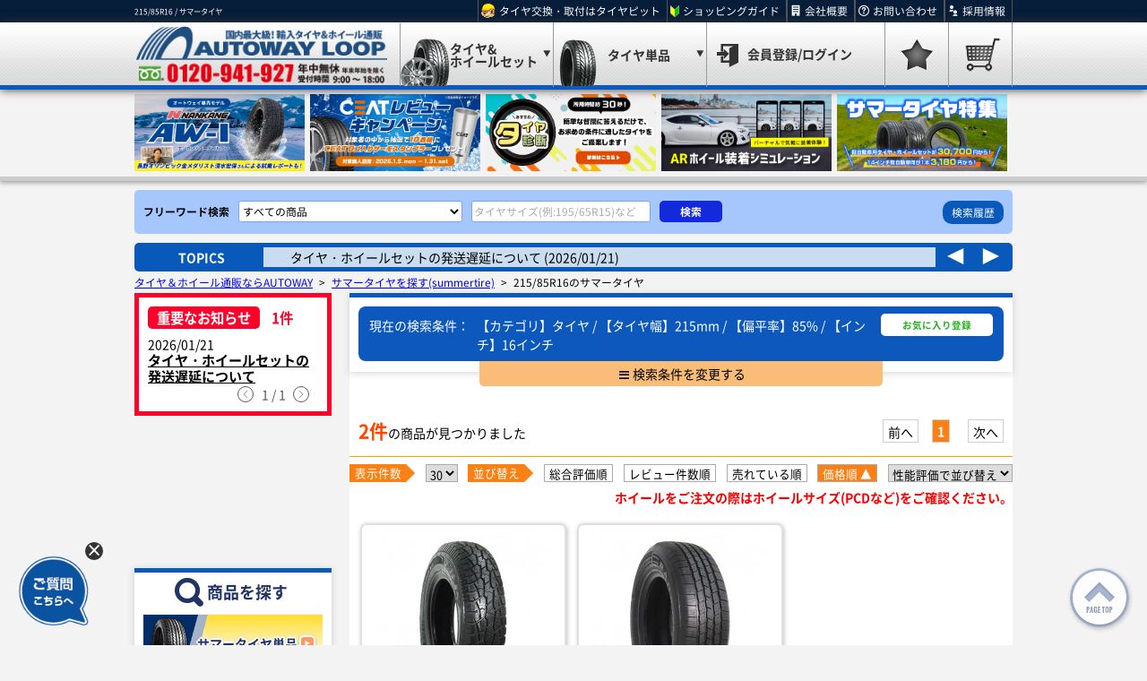

--- FILE ---
content_type: text/html; charset=UTF-8
request_url: https://www.autoway.jp/item/search?CategoryTire=1&TireWidth=215&TireFlatPercentage=85&TireInch=16
body_size: 26885
content:
<!doctype html>
<html lang="ja">

<head>
    <meta charset="utf-8">
<meta http-equiv="x-ua-compatible" content="IE=edge">
<meta name="viewport" content="width=device-width, initial-scale=1">
<meta name="csrf-token" content="klVRAB5YMT7s0ZUIcwyolRFluiPh2scaSSUyLOWA">
    <meta name="description" content="輸入格安タイヤ販売実績No.1のオートウェイでは、世界各国のサマータイヤ、スタッドレスタイヤ、ホイールなど各種取り揃えております。タイヤサイズの確認方法、交換方法など、ご不明な点はいつでもお気軽にお問合せください！">
<meta name="keywords" content="スタッドレスタイヤ,タイヤ,ホイール,激安タイヤ,激安,格安タイヤ,通販,ナンカン,ATR,ネクセン">
<meta name="format-detection" content="telephone=no">
<meta name="twitter:card" content="summary">
<meta property="fb:app_id" content="265045850182082">

<meta property="og:site_name" content="オートウェイ">
<meta property="og:locale" content="ja_JP">
    <meta property="og:type" content="website">
<meta property="og:url" content="https://www.autoway.jp/item/search?CategoryTire=1&amp;TireFlatPercentage=85&amp;TireInch=16&amp;TireWidth=215">
<meta property="og:title" content="215/85R16 / サマータイヤ">
    <meta property="og:description" content="輸入格安タイヤ販売実績No.1のオートウェイでは、世界各国のサマータイヤ、スタッドレスタイヤ、ホイールなど各種取り揃えております。タイヤサイズの確認方法、交換方法など、ご不明な点はいつでもお気軽にお問合せください！">
<meta property="og:image:width" content="600">
<meta property="og:image:height" content="315">
        <title>215/85R16 / サマータイヤ タイヤ・ホイール商品を探す - オートウェイ</title>
            <link rel="canonical" href="https://www.autoway.jp/item/search?CategoryTire=1&amp;TireWidth=215&amp;TireFlatPercentage=85&amp;TireInch=16">
        <link rel="stylesheet" href="/autoway/v1/pc/css/reset.css?v=1591922673">
    <link rel="stylesheet" href="/autoway/lib/swiper/swiper.css">
    <link rel="stylesheet" href="/autoway/lib/slick/pc/slick.css">
    <link rel="stylesheet" href="/autoway/lib/modaal/modaal.min.css">
    <link rel="stylesheet" href="/autoway/v1/pc/css/common.css?v=1760581161">
    <link rel="stylesheet" href="/autoway/v1/pc/css/header.css?v=1740982137">
    <link rel="stylesheet" href="/autoway/v1/pc/css/footer.css?v=1712119583">
    <link rel="stylesheet" href="/autoway/v1/pc/css/sidebar.css?v=1725847154">
    <link rel="stylesheet" href="/autoway/lib/sweetalert2/sweetalert2.min.css">
    <link rel="stylesheet" href="/autoway/v1/pc/css/sweet-alert2.css?v=1591922674">
    <link rel="stylesheet" href="/autoway/v1/pc/css/review.css?v=1760581161">
    <link rel="stylesheet" href="/autoway/v1/common/css/tiresizetips.css?v=1692768589">
<link rel="stylesheet" href="/autoway/v1/pc/css/search.css?v=1758679133">
    <link rel="stylesheet" href="/autoway/v1/pc/css/advantage.css?v=1655874007">
    <link rel="apple-touch-icon" href="/autoway/v1/common/img/favicon.png?v=1594014234">
    <link rel="shortcut icon" href="/autoway/v1/common/img/favicon.png?v=1594014234">
                                
            <script src="/autoway/lib/vue/vue.min.js"></script>
        <script src="/autoway/lib/jquery/js/jquery.min.js"></script>
    <script src="/autoway/lib/axios/axios.min.js"></script>
        
    <script>
    axios.defaults.headers = {
        'X-Requested-With': 'XMLHttpRequest',
        'X-CSRF-TOKEN'    : $('meta[name="csrf-token"]').attr('content')
    };
    </script>
    <!-- Google Tag Manager AW -->
<script>(function(w,d,s,l,i){w[l]=w[l]||[];w[l].push({'gtm.start':
new Date().getTime(),event:'gtm.js'});var f=d.getElementsByTagName(s)[0],
j=d.createElement(s),dl=l!='dataLayer'?'&l='+l:'';j.async=true;j.src=
'https://www.googletagmanager.com/gtm.js?id='+i+dl;f.parentNode.insertBefore(j,f);
})(window,document,'script','dataLayer','GTM-M728QXP');</script>
<!-- End Google Tag Manager -->

<!-- Google Tag Manager PRC -->
<script>(function(w,d,s,l,i){w[l]=w[l]||[];w[l].push({'gtm.start':
new Date().getTime(),event:'gtm.js'});var f=d.getElementsByTagName(s)[0],
j=d.createElement(s),dl=l!='dataLayer'?'&l='+l:'';j.async=true;j.src=
'https://www.googletagmanager.com/gtm.js?id='+i+dl;f.parentNode.insertBefore(j,f);
})(window,document,'script','dataLayer','GTM-WL8MKW');</script>
<!-- End Google Tag Manager -->

<!-- Google Tag Manager HKHD -->
<script>(function(w,d,s,l,i){w[l]=w[l]||[];w[l].push({'gtm.start':
new Date().getTime(),event:'gtm.js'});var f=d.getElementsByTagName(s)[0],
j=d.createElement(s),dl=l!='dataLayer'?'&l='+l:'';j.async=true;j.src=
'https://www.googletagmanager.com/gtm.js?id='+i+dl;f.parentNode.insertBefore(j,f);
})(window,document,'script','dataLayer','GTM-KQNZ6WV');</script>
<!-- End Google Tag Manager -->

<!-- Google Tag Manager CA -->
<script>(function(w,d,s,l,i){w[l]=w[l]||[];w[l].push({'gtm.start':
new Date().getTime(),event:'gtm.js'});var f=d.getElementsByTagName(s)[0],
j=d.createElement(s),dl=l!='dataLayer'?'&l='+l:'';j.async=true;j.src=
'https://www.googletagmanager.com/gtm.js?id='+i+dl;f.parentNode.insertBefore(j,f);
})(window,document,'script','dataLayer','GTM-TQJPPGF4');</script>
<!-- End Google Tag Manager -->

<script src="//assets.adobedtm.com/300b3557ea4562095c48ed56aadef766b6a31c1f/satelliteLib-dad15f57e43a540f0982a56c60422bb0c6c0a4d4.js"></script>

<!-- Y.Miyazaki google-site-verification -->
<meta name="google-site-verification" content="spx-FfUubMU79q3PKLZZUVDdkYh6JvvVdODzoHy-u2s" /><!-- ca -->
        </head>

<body>
        <!-- Google Tag Manager (noscript) -->
<noscript><iframe src="https://www.googletagmanager.com/ns.html?id=GTM-M728QXP"
height="0" width="0" style="display:none;visibility:hidden"></iframe></noscript>
<!-- End Google Tag Manager (noscript) -->

<!-- Google Tag Manager (noscript) -->
<noscript><iframe src="https://www.googletagmanager.com/ns.html?id=GTM-WL8MKW"
height="0" width="0" style="display:none;visibility:hidden"></iframe></noscript>
<!-- End Google Tag Manager (noscript) -->

<!-- Google Tag Manager (noscript) HKHD -->
<noscript><iframe src="https://www.googletagmanager.com/ns.html?id=GTM-KQNZ6WV"
height="0" width="0" style="display:none;visibility:hidden"></iframe></noscript>
<!-- End Google Tag Manager (noscript) -->

<!-- Google Tag Manager (noscript) CA -->
<noscript><iframe src="https://www.googletagmanager.com/ns.html?id=GTM-TQJPPGF4"
height="0" width="0" style="display:none;visibility:hidden"></iframe></noscript>
<!-- End Google Tag Manager (noscript) -->
    <header>
        
        <section class="headerInfo">
    <div>
                    <h1>
                    215/85R16 / サマータイヤ
                    </h1>
                <ul>
            <li><a href="https://www.tirepit.jp" target="_brank">タイヤ交換・取付はタイヤピット</a></li>
            <li><a href="/shopping-guide">ショッピングガイド</a></li>
            <li><a href="/corporate-profile">会社概要</a></li>
            <li><a href="/inquiry">お問い合わせ</a></li>
            <li><a href="https://www.autoway.co.jp/recruit/" target="_blank">採用情報</a></li>
        </ul>
    </div>
</section>
        <section class="headerNavi">
    <nav>
        <figure>
            <a href="/"><img src="/autoway/v1/pc/img/header_nav_logo.png?date=202112" alt="オートウェイ"></a>
        </figure>
        <ul>
            <li class="dropdown">
                <span class="naviItem">
                    <span>タイヤ&amp;<br>ホイールセット</span>
                </span>
                <div class="dropdownMenu">
                    <a href="/summertireset?fmthod=gnavi_summer_set">サマータイヤ<br>ホイールセットを探す</a>
                    <a href="/studlesstireset?fmthod=gnavi_studless_set">スタッドレスタイヤ<br>ホイールセットを探す</a>
                    <a href="/allseasontireset?fmthod=gnavi_allseason_set">オールシーズンタイヤ<br>ホイールセットを探す</a>
                </div>
            </li>
            <li class="dropdown">
                <span class="naviItem">
                    <span>タイヤ単品</span>
                </span>
                <div class="dropdownMenu">
                    <a href="/summertire?fmthod=gnavi_summer">サマータイヤを探す</a>
                    <a href="/studlesstire?fmthod=gnavi_studless">スタッドレスを探す</a>
                    <a href="/allseasontire?fmthod=gnavi_allseason">オールシーズンを探す</a>
                </div>
            </li>
                            <li class="login"><a class="naviItem" href="https://www.autoway.jp/mypage/login"><span>会員登録/ログイン</span></a></li>
                <li><a class="naviItem" href="javascript:;" onclick="noLoginAlert()"></a></li>
                <li class="popup">
    <a class="naviItem" href="https://www.autoway.jp/cart">
            </a>
    </li>
                    </ul>
    </nav>
</section>

        <div id="subKeyvisual">
    <ul class="subKeySlider">
        
        <!-- lp/スタッドレスタイヤ特集-短納期 -->
        <li><a href="/lp/studless"><img src="/autoway/v1/sp/img/com/key_visual/image286.jpg" alt="スタッドレスタイヤ特集_短納期商品あります！" loading="lazy"></a></li>
        <!-- AW-1-->
        <li class="slide224"><a href="/lp/aw1"><img src="/autoway/v1/sp/img/com/key_visual/image224.jpg?date=20250807" alt="AW-1" loading="lazy"></a></li>
        
        <!-- CEATレビューキャンペーン-->
        <li class="slide243"><a href="/brand/ceat"><img src="/autoway/v1/sp/img/com/key_visual/image243.jpg" alt="CEATレビューキャンペーン" loading="lazy"></a></li>
        <!-- おすすめタイヤ診断 -->
        <li><a href="/lp/q_and_s"><img src="/autoway/v1/sp/img/com/key_visual/image293.jpg" alt="おすすめタイヤ診断" loading="lazy"></a></li>
        <!-- AR -->
        <li><a href="/lp/ar_ws"><img src="/autoway/v1/sp/img/com/key_visual/image295.jpg" alt="ARホイール装着シミュレーション" loading="lazy"></a></li>
        
        <!-- lp/summer -->
        <li><a href="/lp/summer"><img src="/autoway/v1/sp/img/com/key_visual/image177.jpg?date=20250722" alt="サマータイヤ特集" loading="lazy"></a></li>
        <!-- オールシーズンタイヤ特集 -->
        <li><a href="/lp/allseason"><img src="/autoway/v1/sp/img/com/key_visual/image225.jpg" alt="オールシーズンタイヤ特集" loading="lazy"></a></li>
        <!-- スポーツタイヤ特集 -->
        <li><a href="/lp/sport"><img src="/autoway/v1/sp/img/com/key_visual/image280.jpg?date=202504041631" alt="スポーツタイヤ特集" loading="lazy"></a></li>
        <!-- チャレンジセール -->
        <li><a href="/lp/challenge_sale"><img src="/autoway/v1/sp/img/com/key_visual/image220.jpg" alt="チャレンジセール" loading="lazy"></a></li>
        <!-- lp/monthly_sale -->
        <li><a href="/lp/monthly_sale"><img src="/autoway/v1/sp/img/com/key_visual/image203.jpg?date=202601" alt="月替わりセール" loading="lazy"></a></li>

        <!-- ようこそ！AUTOWAY -->
        <li><a href="/lp/welcome"><img src="/autoway/v1/sp/img/com/key_visual/image201.jpg?date=2025" alt="ようこそ！AUTOWAYへ！" loading="lazy"></a></li>

        <!-- 業販 -->
            </ul>
</div>

        <div class="keyword">
    <form action="https://www.autoway.jp/item/search" method="get" id="keywordSearchForm" v-on:submit="keywordSearch">
        <div class="keywordSearch">
            <span>フリーワード検索</span>
            <select>
                                    <option value="CategoryTire" >サマータイヤ(一般タイヤ)単品</option>
                                    <option value="CategoryTireWheelSet" >サマータイヤ&amp;ホイールセット</option>
                                    <option value="CategoryStudlessTire" >スタッドレスタイヤ単品</option>
                                    <option value="CategoryStudlessTireWheelSet" >スタッドレスタイヤ&amp;ホイールセット</option>
                                    <option value="CategoryAllSeasonTire" >オールシーズンタイヤ単品</option>
                                    <option value="CategoryAllSeasonTireWheelSet" >オールシーズンタイヤ&amp;ホイールセット</option>
                                    <option value="CategoryWheel" >ホイール単品</option>
                                    <option value=""                         selected
                    >すべての商品</option>
                            </select>
            <input type="text" name="Keyword" id="keyword" v-model="keyword" size="80" maxlength="150" autocomplete="off"
                placeholder="タイヤサイズ(例:195/65R15)など">
            <input value="検索" type="submit">
        </div>

        <div class="keywordHistory">
            <ul>
                <li v-for="keyword in latestKeywords(keywordList)">
                    <a v-bind:href="'https://www.autoway.jp/item/search?Keyword=' + keyword" v-text="keyword" v-cloak></a>
                </li>
            </ul>
            <div class="keywordModalOpen">
                <a id="keywordHistoryModalOpen">検索履歴</a>
            </div>
        </div>
    </form>
</div>

<div id="keywordHistoryModal" class="d-none">
    <div class="keywordHistoryContent">
        <div class="keywordHistoryList">
            <h3>キーワード検索履歴</h3>
            <p>検索したキーワードを最大100件保存でき、リンクをクリックするとそのキーワードで検索できます。<br>また不要なキーワードは「ゴミ箱」ボタンで削除できます。 </p>
            <div class="keywordList">
                <ul id="page-content">
                    <li v-for="keyword in pager.items">
                        <a v-bind:href="'https://www.autoway.jp/item/search?Keyword=' + keyword" v-text="keyword" v-cloak></a>
                        <span class="deleteKeywordBtn" v-on:click="remove(keyword)"></span>
                    </li>
                </ul>
            </div>
            <div class="keywordListPager">
                <ul>
                    <li class="pager pagerPrev" v-on:click="prev"></li>
                    <li class="pager" v-for="number in pager.numbers" v-on:click="pageNumber(number)" v-bind:class="pager.currentPage == number ? 'selected' : ''">{{ number }}</li>
                    <li class="pager pagerNext" v-on:click="next"></li>
                </ul>
            </div>
        </div>
    </div>
</div>
        <div class="topics">
    <span class="topicsTitle">TOPICS</span>
    <ul class="topicsList">
                                <li>
                <a href="https://www.autoway.jp/information/detail/585">タイヤ・ホイールセットの発送遅延について (2026/01/21)</a>
            </li>
                                            <li>
                <a href="https://www.autoway.jp/information/detail/590">【CEATレビューキャンペーン開催中！】タイヤ購入＆レビュー投稿で、ロゴ入りサーモスタンブラーを... (2026/01/05)</a>
            </li>
                                            <li>
                <a href="https://www.autoway.jp/information/detail/513">石川県能登半島で発生した地震・大雨に伴う配送への影響について (2025/08/18)</a>
            </li>
                                            <li>
                <a href="https://www.autoway.jp/information/detail/575">DAVANTI（ダヴァンティ）サマーレビューキャンペーン！ (2025/08/01)</a>
            </li>
                                            <li>
                <a href="https://www.autoway.jp/information/detail/565">快適性を重視したエコタイヤ「DIMAX TOURING」（ディーマックス ツーリング）入荷！！ (2025/06/26)</a>
            </li>
                        </ul>
    <div class="topicsBtn"></div>
</div>
    </header>

    <div class="container">
        <section class="breadcrumb">
                                    <a href="https://www.autoway.jp">タイヤ＆ホイール通販ならAUTOWAY</a>
                <span>&gt;</span>
                                                <a href="https://www.autoway.jp/summertire">サマータイヤを探す(summertire)</a>
                <span>&gt;</span>
                                                215/85R16のサマータイヤ
                        </section>
        <div class="sidebar">
    <section class="sidebarNotice" style="margin-bottom:10px;">
        <h3>重要なお知らせ</h3>
        <span class="totalNotice"></span>
        <div class="noticeSlider">
            <ul class="swiper-wrapper">
                                    <li class="swiper-slide">
                        <time>2026/01/21</time>
                        <a href="https://www.autoway.jp/information/detail/585">タイヤ・ホイールセットの発送遅延について</a>
                    </li>
                            </ul>
            <div class="noticeSliderOption">
                <div class="swiper-pagination"></div>
                <div class="swiper-button-prev"></div>
                <div class="swiper-button-next"></div>
            </div>
        </div>
    </section>

        <!--
        <div id="video" class="video" style="margin-top:10px;">
            <div><div><iframe width="220" height="150" src="https://www.youtube.com/embed/SoKtawbhfR4?autoplay=1&mute=1&loop=1&playlist=SoKtawbhfR4" frameborder="0" allow="accelerometer; autoplay; encrypted-media; gyroscope; picture-in-picture" allowfullscreen></iframe></div></div>
        </div>
-->
<div id="movie-player" style="height:150px;"></div>
<script>
var tag = document.createElement('script');

tag.src = "https://www.youtube.com/iframe_api";
var firstScriptTag = document.getElementsByTagName('script')[0];
firstScriptTag.parentNode.insertBefore(tag, firstScriptTag);

var movielist = ['i8c9nFbvlUo','NYgJaB05xBg','fJBGTJv5LIE','Uqsl7_UyT7I','gB2tIQToInA','at5nGJFtZMQ','DQNmUfvMqVQ','d-ShntOvS58','MQ9_NhsF2Aw'];
let rand = Math.floor(Math.random() * movielist.length);
let movie = movielist[rand];
var player;
function onYouTubeIframeAPIReady() {
  player = new YT.Player('movie-player', {
    height: '150',
    width: '220',
    videoId: movie,
    events: {
      'onReady': onPlayerReady,
      'onStateChange': onPlayerStateChange
    },
    playerVars: {
      controls: 0, //再生ボタンとか出さない
      showinfo: 0, //動画名とか出さない
      disablekb: 1, //ショートカットキー無効
      rel: 0 //関連動画出さない
    }
  });
}

function onPlayerReady(event) {
  event.target.playVideo();
  event.target.mute();
}
//ココまではほぼサンプルと同じ

var loopCount = 0;
function onPlayerStateChange(event) {
  if (event.data == YT.PlayerState.ENDED) {//動画が停止したら
    if(loopCount < 20) {//ループ上限
      event.target.seekTo(0,true);//動画の初めにシーク
      event.target.playVideo();//動画を再生
      loopCount++;
    }
  }
}    
</script>
        <div class="sidebarItem">
    <nav class="sidebarFindProduct">
        <h3>商品を探す</h3>
        <ul>
            <li>
                <a href="/summertire?fmthod=snavi_summer"
                                            class="active"
                    ><span>サマータイヤ単品</span>
                </a>
            </li>
            <li>
                <a href="/summertireset?fmthod=snavi_summer_set"
                    ><span>サマータイヤ<br>ホイールセット</span>
                </a>
            </li>
            <li>
                <a href="/studlesstire?fmthod=snavi_studless"
                    ><span>スタッドレスタイヤ単品</span>
                </a>
            </li>
            <li>
                <a href="/studlesstireset?fmthod=snavi_studless_set"
                    ><span>スタッドレスタイヤ<br>ホイールセット</span>
                </a>
            </li>
            <li>
                <a href="/allseasontire?fmthod=snavi_allseason"
                    ><span>オールシーズンタイヤ単品</span>
                </a>
            </li>
            <li>
                <a href="/allseasontireset?fmthod=snavi_allseason_set"
                    ><span>オールシーズンタイヤ<br>ホイールセット</span></a>
            </li>
            <li>
                <a href="/wheel?fmthod=snavi_wheel"
                    ><span>ホイール単品</span>
                </a>
            </li>
            <li>
                <a href="/outlet"
                    ><span>売り尽くし<br>アウトレットコーナー</span>
                </a>
            </li>
        </ul>
    </nav>
</div>
        <div class="sidebarItem">
    <figure class="sidebarBanner">
        <ul>
            <li><a href="/lp/welcome?icid=sidebn"><img class="rollover" src="/autoway/v1/pc/img/sidebar_bn_164_welcome_off.jpg?date=20210706"
                        data-src="/autoway/v1/pc/img/sidebar_bn_164_welcome_on.jpg?date=20210706"
                        alt="ようこそ！AUTOWAYへ！タイヤの買い方･選び方、購入･取付までの流れがわかる！" loading="lazy"></a></li>

                        <li><a href="/autoway/file/catalog/autoway_catalog/book/index.html?cid=sidebn#page=2" target="_blank"><img src="/autoway/v1/pc/img/sidebar_bn_catalog_bt_2025_new_2.jpg" alt="電子カタログ2025更新" loading="lazy"></a></li>
             <li><a href="/lp/recommend_by_type?cid=sidebn"><img src="/autoway/v1/pc/img/sidebar_bn_recommend.jpg?date=202307" alt="タイヤタイプ別おすすめ商品" loading="lazy"></a></li>
            <li><a href="/lp/q_and_s?cid=sidebn"><img src="/autoway/v1/pc/img/sidebar_bn_q_and_s.jpg" alt="おすすめタイヤ診断" loading="lazy"></a></li>
            <li><a href="/lp/sport?cid=sidebn"><img src="/autoway/v1/pc/img/sidebar_bn_sport.jpg" alt="スポーツタイヤ特集" loading="lazy"></a></li>
            <li><a href="/lp/drift?cid=sidebn"><img src="/autoway/v1/pc/img/sidebar_bn_drift.png" alt="ドリフト向けタイヤ特集" loading="lazy"></a></li>
            <li><a href="https://www.autoway.jp/shashu/search"><img src="/autoway/v1/pc/img/portal_side_banner.png" alt="ポータル車種検索" loading="lazy"></a></li>
            <li><a href="/lp/introduce_set?cid=sidebn"><img src="/autoway/v1/pc/img/sidebar_bn_introduce_set.jpg?date=202406061527" alt="固定セット紹介LP" loading="lazy"></a></li>
            <li><a href="/shashu/summertireset/design?CarMakerID=toyota&CarID=toyota-hiace&CarModel=3BA-TRH214W&FrDiff=&Inches=15.0&cid=sidebn"><img src="/autoway/v1/pc/img/side_hiace.png" alt="ハイエース特集" loading="lazy"></a></li>
            <li><a href="/shashu/summertireset/design?CarMakerID=toyota&CarID=toyota-landcruiserprado&CarModel=CBA-GRJ150W&FrDiff=&Inches=17.0&cid=sidebn"><img src="/autoway/v1/pc/img/side_prado.jpg" alt="プラド特集" loading="lazy"></a></li>
            <li><a href="/shashu/summertireset/design?CarMakerID=suzuki&CarID=suzuki-jimny&CarModel=3BA-JB64W&FrDiff=&Inches=16.0&cid=sidebn"><img src="/autoway/v1/pc/img/side_jimny.png" alt="ジムニー特集" loading="lazy"></a></li>
            
            <li><a href="/shopping-guide/charge?cid=sidebn"><img class="rollover" src="/autoway/v1/pc/img/sidebar_bn_1000yen_off.jpg"
                        data-src="/autoway/v1/pc/img/sidebar_bn_1000yen_on.jpg" alt="送料は無料,000円" loading="lazy"></a></li>
            <li><a href="/information/detail/486?cid=sidebn"><img src="/autoway/v1/pc/img/ccbn_1.jpg?date=2024" alt="ご注文後の納期案内AI専用ダイヤル" loading="lazy"></a></li>

                        
            <li><a href="https://www.tirepit.jp/upload/static/award/?cid=sidebn" target="_blank"><img src="/autoway/v1/pc/img/sidebar_bn_tpaward.jpg?date=20250425" alt="タイヤピットアワード" loading="lazy"></a></li>

            <li><a href="https://www.tirepit.jp/content/first?cid=sidebn" target="_blank"><img class="rollover" src="/autoway/v1/pc/img/sidebar_bn_tirepit_off.jpg"
                        data-src="/autoway/v1/pc/img/sidebar_bn_tirepit_on.jpg" alt="タイヤピットでタイヤ交換" loading="lazy"></a></li>
            <li><a href="https://www.tirepit.jp/content/satellite?cid=sidebn" target="_blank"><img src="/autoway/v1/pc/img/sidebar_bn_ss.jpg"
                        data-src="/autoway/v1/pc/img/sidebar_bn_tirepit_on.jpg" alt="サテライトショップ" loading="lazy"></a></li>
            <li><a href="/brand/list?cid=sidebn"><img src="/autoway/v1/pc/img/sidebar_bn_brandlist.jpg?date=20230512" alt="AUTOWAY取り扱いブランド特集！" loading="lazy"></a></li>
            <!--<li><a href="/shopping-guide/billing#anchor8"><img class="rollover" src="/autoway/v1/pc/img/sidebar_bn_np_postpay_off.png"-->
            <!--            data-src="/autoway/v1/pc/img/sidebar_bn_np_postpay_on.png"-->
            <!--            alt="タイヤ＆ホイール商品が届いてからお支払い　NP後払いはじめました！" loading="lazy"></a></li>-->
            <li><a href="/lp/tieup_bestcar?cid=sidebn"><img src="/autoway/v1/pc/img/sidebar_bn_tieup_bestcar.jpg" alt="タイアップベストカーWeb" loading="lazy"></a></li>
            <li><a href="https://kuruma-news.jp/project/2306_autoway"><img src="/autoway/v1/pc/img/sidebar_bn_tieup_kuruma_news.jpg?date=20230530" alt="くるまのニュースタイアップ" loading="lazy"></a></li>
            <li><a href="/lp/gallery_wheel?cid=sidebn"><img src="/autoway/v1/pc/img/sidebanner_gallery_wheel.jpg" alt="ホイール装着画像ギャラリー" loading="lazy"></a></li>
            <li><a href="/lp/allseason?cid=sidebn"><img src="/autoway/v1/pc/img/sidebanner_225.jpg" alt="オールシーズンタイヤ紹介" loading="lazy"></a></li>
            <li><a href="/lp/introduce_drop_wheel?cid=sidebn"><img src="/autoway/v1/pc/img/sidebanner_231.jpg" alt="ドロップホイール紹介" loading="lazy"></a></li>

            <li><a href="/lp/suv?cid=sidebn"><img src="/autoway/v1/pc/img/sidebar_bn_lp211.jpg" alt="SUV特集" loading="lazy"></a></li>
            <li><a href="/tire_whiteletter?cid=sidebn"><img src="/autoway/v1/pc/img/sidebar_bn_226.jpg?date=20230920" alt="ホワイトレター一覧" loading="lazy"></a></li>
            <li><a href="/lp/white_ribbon?cid=sidebn"><img src="/autoway/v1/pc/img/sidebar_bn_ribbon.jpg" alt="ホワイトリボン一覧" loading="lazy"></a></li>
            <li><a href="/trust-entry?cid=sidebn" target="_blank"><img class="rollover"
                        src="/autoway/v1/pc/img/sidebar_bn_trust_entry_off.jpg"
                        data-src="/autoway/v1/pc/img/sidebar_bn_trust_entry_on.jpg" alt="AUTOWAY掛売りはじめました！" loading="lazy"></a></li>
            <!-- <li><a href="/shopping-guide/pickup?cid=sidebn"><img src="/autoway/v1/pc/img/sidebar_bn_cam_cap.jpg" alt="空港店にご来店の方へ" loading="lazy"></a></li> -->
            <li><a href="/lp/present?cid=sidebn" target="_blank"><img class="rollover"
                        src="/autoway/v1/pc/img/sidebar_bn_lp_gc_present_off.jpg?date=20231123"
                        data-src="/autoway/v1/pc/img/sidebar_bn_lp_gc_present_on.jpg?date=20231123" alt="会員様限定 Amazonギフト券プレゼント" loading="lazy"></a>
            </li>
            <!--
            <li><a href="/autoway/file/catalog/autoway_catalog/book/index.html?cid=sidebn#page=2" target="_blank"><img src="/autoway/v1/pc/img/sidebar_bn_catalog_bt_2025.jpg?date=202502211000" alt="電子カタログ2025" loading="lazy"></a></li>
            -->
            <li><a href="/bizinquiry" target="_blank"><img src="/autoway/v1/pc/img/sidebar_bn_business_sales.jpg" alt="業販取引ご希望の業者様" loading="lazy"></a></li>
        </ul>
    </figure>
</div>
    <div class="sidebarItem">
    <figure class="sidebarBanner">
        <ul>
            <li><a href="/how-to-choose/inch-calculator" target="_blank"><img src="/autoway/v1/pc/img/sidebar_bn_inch_calculator.jpg" alt="タイヤ外径計算機"></a></li>
        </ul>
        
    </figure>
</div>
<div class="sidebarItem">
    <figure class="sidebarBanner">
        <ul>
            <li><a href="https://www.autoway.co.jp/recruit/" target="_blank"><img src="/autoway/v1/pc/img/sidebar_bn_recruit.jpg?date=202109281" alt="社員採用はこちら"></a></li>
        </ul>
    </figure>
</div>
<div class="sidebarItem">
    <figure class="sidebarBanner">
        <ul>
            <li><a href="/caution_information" target="_blank"><img src="/autoway/v1/pc/img/sidebar_bn_nisesite2.jpg" alt="偽サイトにご注意！"></a></li>
        </ul>
        <ul>
            <li><a href="https://www.autoway.jp/information/detail/336" target="_blank"><img src="/autoway/v1/pc/img/recall_pc.png" alt="リコール情報"></a></li>
        </ul>
    </figure>
</div>
</div>

        <main>
                <input type="hidden" id="accessTime" value="1769015762">
    <section id="searchCondition">
        <form name="search" method="get" action="https://www.autoway.jp/item/search" id="searchFrom">
            <div class="conditionHeader">
                <dl>
                    <dt>現在の検索条件：</dt>
                    <dd>【カテゴリ】タイヤ / 【タイヤ幅】215mm / 【偏平率】85% / 【インチ】16インチ</dd>
                </dl>
                <button type="button" class="favoriteBtn" data-type="1" data-customer="">お気に入り登録</button>
            </div>
            <div class="conditionBody">
                <div>
                    <dl class="formItemKeyword">
                        <dt>キーワード：</dt>
                        <dd><input name="Keyword" id="keyword" type="text" value=""></dd>
                    </dl>
                </div>
                <div>
                    <dl class="formItemCategory">
                        <dt>カテゴリー：</dt>
                        <dd>
                            <label><input name="CategoryTire" type="checkbox" value="1" checked><span>サマータイヤ</span></label>
                            <label><input name="CategoryStudlessTire" type="checkbox" value="1"><span>スタッドレスタイヤ</span></label>
                            <label><input name="CategoryAllSeasonTire" type="checkbox" value="1"><span>オールシーズン</span></label>
                            <label><input name="CategoryWheel" type="checkbox" value="1"><span>ホイール</span></label>
                            <a href="https://www.autoway.jp/shashu/summertireset">サマータイヤ・ホイールセット</a>
                            <a href="https://www.autoway.jp/shashu/studlesstireset">スタッドレスタイヤ・ホイールセット</a>
                            <a href="https://www.autoway.jp/shashu/allseasontireset">オールシーズンタイヤ・ホイールセット</a>
                        </dd>
                    </dl>
                </div>
                <div>
                    <dl class="formItemTireSize">
                        <dt>タイヤサイズ：</dt>
                        <dd>
                            <label class="TireWidth">
                                <span>タイヤ幅(mm)</span>
                                <select name="TireWidth">
                                    <option value=""></option>
                                                                            <option value="135">135</option>
                                                                            <option value="145">145</option>
                                                                            <option value="155">155</option>
                                                                            <option value="165">165</option>
                                                                            <option value="175">175</option>
                                                                            <option value="185">185</option>
                                                                            <option value="195">195</option>
                                                                            <option value="205">205</option>
                                                                            <option value="215" selected>215</option>
                                                                            <option value="225">225</option>
                                                                            <option value="235">235</option>
                                                                            <option value="245">245</option>
                                                                            <option value="255">255</option>
                                                                            <option value="265">265</option>
                                                                            <option value="275">275</option>
                                                                            <option value="285">285</option>
                                                                            <option value="295">295</option>
                                                                            <option value="305">305</option>
                                                                            <option value="315">315</option>
                                                                            <option value="325">325</option>
                                                                            <option value="335">335</option>
                                                                    </select>
                            </label>
                            <span>/</span>
                            <label class="TireFlatPercentage">
                                <span>偏平率(%)</span>
                                <select name="TireFlatPercentage">
                                    <option value=""></option>
                                                                            <option value="25">25</option>
                                                                            <option value="30">30</option>
                                                                            <option value="35">35</option>
                                                                            <option value="40">40</option>
                                                                            <option value="45">45</option>
                                                                            <option value="50">50</option>
                                                                            <option value="55">55</option>
                                                                            <option value="60">60</option>
                                                                            <option value="65">65</option>
                                                                            <option value="70">70</option>
                                                                            <option value="75">75</option>
                                                                            <option value="80">80</option>
                                                                            <option value="85" selected>85</option>
                                                                    </select>
                            </label>
                            <span>R</span>
                            <label class="TireInch">
                                <span>リム径(インチ)</span>
                                <select name="TireInch">
                                    <option value=""></option>
                                                                            <option value="12">12</option>
                                                                            <option value="13">13</option>
                                                                            <option value="14">14</option>
                                                                            <option value="15">15</option>
                                                                            <option value="16" selected>16</option>
                                                                            <option value="17">17</option>
                                                                            <option value="18">18</option>
                                                                            <option value="19">19</option>
                                                                            <option value="20">20</option>
                                                                            <option value="21">21</option>
                                                                            <option value="22">22</option>
                                                                            <option value="24">24</option>
                                                                            <option value="26">26</option>
                                                                            <option value="28">28</option>
                                                                    </select>
                            </label>
                        </dd>
                    </dl>
                    <dl class="formItemTireBrand">
                        <dt>タイヤブランド：</dt>
                        <dd>
                            <label>
                                <select name="Brand">
                                    <option value="">選択してください</option>
                                                                            <option value="149">ARMSTRONG[アームストロング]</option>
                                                                            <option value="152">OTANI[オータニ]</option>
                                                                            <option value="63">COOPER[クーパー]</option>
                                                                            <option value="5">GOODYEAR[グッドイヤー]</option>
                                                                            <option value="49">KENDA[ケンダ]</option>
                                                                            <option value="6">CONTINENTAL[コンチネンタル]</option>
                                                                            <option value="92">ZEETEX[ジーテックス]</option>
                                                                            <option value="151">CEAT[シアット]</option>
                                                                            <option value="150">DAVANTI[ダヴァンティ]</option>
                                                                            <option value="9">DUNLOP[ダンロップ]</option>
                                                                            <option value="12">TOYO[トーヨー]</option>
                                                                            <option value="145">TRAVELSTAR[トラベルスター]</option>
                                                                            <option value="2">NANKANG[ナンカン]</option>
                                                                            <option value="20">NITTO[ニットー]</option>
                                                                            <option value="131">HIFLY[ハイフライ]</option>
                                                                            <option value="38">HANKOOK[ハンコック]</option>
                                                                            <option value="19">BFGOODRICH[ビーエフグッドリッチ]</option>
                                                                            <option value="8">PIRELLI[ピレリ]</option>
                                                                            <option value="89">FINALIST[ファイナリスト]</option>
                                                                            <option value="11">FALKEN[ファルケン]</option>
                                                                            <option value="1">FEDERAL[フェデラル]</option>
                                                                            <option value="17">BRIDGESTONE[ブリヂストン]</option>
                                                                            <option value="153">BERLIN[ベルリン]</option>
                                                                            <option value="135">MAXTREK[マックストレック]</option>
                                                                            <option value="7">MICHELIN[ミシュラン]</option>
                                                                            <option value="14">MINERVA[ミネルバ]</option>
                                                                            <option value="128">MOMO Tires[モモタイヤ]</option>
                                                                            <option value="10">YOKOHAMA[ヨコハマ]</option>
                                                                            <option value="102">Radar[レーダー]</option>
                                                                            <option value="16">ROADSTONE[ロードストーン]</option>
                                                                    </select>
                            </label>
                        </dd>
                    </dl>
                    <dl class="formItemTirePerformance">
                        <dt>タイヤタイプ：</dt>
                        <dd>
                            <label>
                                <select name="Performance">
                                    <option value="">選択してください</option>
                                                                            <option value="00001">スタンダード</option>
                                                                            <option value="00002">スポーツ</option>
                                                                            <option value="00003">コンフォート</option>
                                                                            <option value="00004">プレミアム</option>
                                                                            <option value="00005">ＥＣＯ</option>
                                                                            <option value="00006">オフロード対応</option>
                                                                            <option value="00007">スタッドレス</option>
                                                                            <option value="00008">オールシーズン</option>
                                                                            <option value="00009">EV・ハイブリッド</option>
                                                                    </select>
                            </label>
                        </dd>
                    </dl>
                </div>
                <div>
                    <dl class="formItemWheelSize">
                        <dt>ホイールサイズ：</dt>
                        <dd>
                            <label>
                                <span>インチ(リム径)</span>
                                <select name="WheelInch">
                                    <option value=""></option>
                                                                            <option value="12">12</option>
                                                                            <option value="13">13</option>
                                                                            <option value="14">14</option>
                                                                            <option value="15">15</option>
                                                                            <option value="16">16</option>
                                                                            <option value="17">17</option>
                                                                            <option value="18">18</option>
                                                                            <option value="19">19</option>
                                                                            <option value="20">20</option>
                                                                            <option value="21">21</option>
                                                                    </select>
                            </label>
                            <span>x</span>
                            <label>
                                <span>J数(リム幅)</span>
                                <select name="WheelJsu">
                                    <option value=""></option>
                                                                            <option value="3.5">3.5</option>
                                                                            <option value="4.0">4.0</option>
                                                                            <option value="4.5">4.5</option>
                                                                            <option value="5.0">5.0</option>
                                                                            <option value="5.5">5.5</option>
                                                                            <option value="6.0">6.0</option>
                                                                            <option value="6.5">6.5</option>
                                                                            <option value="7.0">7.0</option>
                                                                            <option value="7.5">7.5</option>
                                                                            <option value="8.0">8.0</option>
                                                                            <option value="8.5">8.5</option>
                                                                            <option value="9.0">9.0</option>
                                                                            <option value="9.5">9.5</option>
                                                                    </select>
                            </label>
                            <label>
                                <span>穴数/PCD</span>
                                <select name="WheelPcdpit">
                                    <option value=""></option>
                                                                            
                                        <option value="98.0-4">4穴/98mm</option>
                                                                            
                                        <option value="100.0-4">4穴/100mm</option>
                                                                            
                                        <option value="108.0-4">4穴/108mm</option>
                                                                            
                                        <option value="110.0-4">4穴/110mm</option>
                                                                            
                                        <option value="114.3-4">4穴/114.3mm</option>
                                                                            
                                        <option value="100.0-5">5穴/100mm</option>
                                                                            
                                        <option value="108.0-5">5穴/108mm</option>
                                                                            
                                        <option value="110.0-5">5穴/110mm</option>
                                                                            
                                        <option value="112.0-5">5穴/112mm</option>
                                                                            
                                        <option value="114.3-5">5穴/114.3mm</option>
                                                                            
                                        <option value="120.0-5">5穴/120mm</option>
                                                                            
                                        <option value="127.0-5">5穴/127mm</option>
                                                                            
                                        <option value="139.7-5">5穴/139.7mm</option>
                                                                            
                                        <option value="150.0-5">5穴/150mm</option>
                                                                            
                                        <option value="130.0-6">6穴/130mm</option>
                                                                            
                                        <option value="139.7-6">6穴/139.7mm</option>
                                                                    </select>
                            </label>
                            <label>
                                <span>インセット</span>
                                <select id="WheelInset" multiple>
                                                                            <option value="-5">-5mm</option>
                                                                            <option value="0">0mm</option>
                                                                            <option value="5">5mm</option>
                                                                            <option value="10">10mm</option>
                                                                            <option value="15">15mm</option>
                                                                            <option value="20">20mm</option>
                                                                            <option value="22">22mm</option>
                                                                            <option value="24">24mm</option>
                                                                            <option value="25">25mm</option>
                                                                            <option value="26">26mm</option>
                                                                            <option value="27">27mm</option>
                                                                            <option value="28">28mm</option>
                                                                            <option value="29">29mm</option>
                                                                            <option value="30">30mm</option>
                                                                            <option value="31">31mm</option>
                                                                            <option value="32">32mm</option>
                                                                            <option value="33">33mm</option>
                                                                            <option value="34">34mm</option>
                                                                            <option value="35">35mm</option>
                                                                            <option value="36">36mm</option>
                                                                            <option value="37">37mm</option>
                                                                            <option value="38">38mm</option>
                                                                            <option value="39">39mm</option>
                                                                            <option value="40">40mm</option>
                                                                            <option value="41">41mm</option>
                                                                            <option value="42">42mm</option>
                                                                            <option value="43">43mm</option>
                                                                            <option value="44">44mm</option>
                                                                            <option value="45">45mm</option>
                                                                            <option value="46">46mm</option>
                                                                            <option value="47">47mm</option>
                                                                            <option value="48">48mm</option>
                                                                            <option value="49">49mm</option>
                                                                            <option value="50">50mm</option>
                                                                            <option value="51">51mm</option>
                                                                            <option value="52">52mm</option>
                                                                            <option value="53">53mm</option>
                                                                            <option value="54">54mm</option>
                                                                            <option value="55">55mm</option>
                                                                    </select>
                                <input type="hidden" name="WheelInset">
                            </label>
                        </dd>
                    </dl>
                    <dl class="wheelDesign">
                        <dt>ホイールデザイン：</dt>
                        <dd>
                            <label>
                                <select name="WheelDesign">
                                    <option value="">選択してください</option>
                                                                            <option value="00001">スポーク</option>
                                                                            <option value="00002">メッシュ</option>
                                                                            <option value="00003">ディッシュ</option>
                                                                            <option value="00004">フィン</option>
                                                                            <option value="00005">その他</option>
                                                                    </select>
                            </label>
                        </dd>
                    </dl>
                </div>
                <div class="searchOption">
                    <span>
                                                <label><input name="StockIgnore" type="checkbox" id="checkStockIgnore" value="1"><span>在庫のない商品を含む</span></label>
                    </span>
                    <button type="submit" class="searchBtn">条件を変更して検索</button>
                </div>
            </div>
        </form>

        <button class="conditionChangeBtn" type="button">
            <span class="open">検索条件を変更する</span>
            <span class="close">検索条件を隠す</span>
        </button>
    </section>

    
        
        <section class="searchResultPager">
    <p><strong>2件</strong>の商品が見つかりました</p>
    <ul>
    <li class="prev">
                    前へ
            </li>
                            <li>
                                    <strong>1</strong>
                            </li>
                        <li class="next">
                            次へ
                    </li>
    </ul>
</section>


        <section id="searchResultSort">
            <input type="hidden" id="searchQuery" value="CategoryTire=1&amp;TireWidth=215&amp;TireFlatPercentage=85&amp;TireInch=16">
            <input type="hidden" id="sortQuery" value="">
            <span>表示件数</span>
            <select name="limit" id="selectLimit">
                                    <option value="30">30</option>
                                    <option value="40">40</option>
                                    <option value="60">60</option>
                                    <option value="80">80</option>
                            </select>
            <span>並び替え</span>
            <a href="https://www.autoway.jp/item/search?CategoryTire=1&amp;TireWidth=215&amp;TireFlatPercentage=85&amp;TireInch=16&amp;sort=spec_total&amp;dir=desc" class="">総合評価順 </a>
            <a href="https://www.autoway.jp/item/search?CategoryTire=1&amp;TireWidth=215&amp;TireFlatPercentage=85&amp;TireInch=16&amp;sort=review_count&amp;dir=desc" class="">レビュー件数順 </a>
            <a href="https://www.autoway.jp/item/search?CategoryTire=1&amp;TireWidth=215&amp;TireFlatPercentage=85&amp;TireInch=16&amp;sort=sales&amp;dir=desc" class="">売れている順 </a>
            <a href="https://www.autoway.jp/item/search?CategoryTire=1&amp;TireWidth=215&amp;TireFlatPercentage=85&amp;TireInch=16&amp;sort=price&amp;dir=desc" class="active">価格順 ▲</a>
            <select id="selectSortReview">
                <option value="">性能評価で並び替え</option>
                <option value="spec_dry">ドライ性能順</option>
                <option value="spec_wet">ウェット性能順</option>
                <option value="spec_hi_speed">高速性能順</option>
                <option value="spec_silence">静粛性順</option>
                <option value="spec_comfort">乗り心地順</option>
                <option value="spec_mileage">燃費性能順</option>
                <option value="spec_life">ライフ・耐久性順</option>
                <option value="spec_ice">氷雪上性能順</option>
            </select>
            <p>ホイールをご注文の際はホイールサイズ(PCDなど)をご確認ください。</p>
        </section>

        
        <section id="searchItems">

                <section class="searchItem">
            <form action="https://www.autoway.jp/cart/add" method="post" class="cartForm" data-size="215/85R16">
                <input type="hidden" name="_token" value="klVRAB5YMT7s0ZUIcwyolRFluiPh2scaSSUyLOWA">                                <input type="hidden" name="items[][sku]" value="HF00037">
                <input type="hidden" name="qty_unit" value="single">
                <!-- 商品画像 -->
                <a class="itemImg" href="https://www.autoway.jp/item/detail/HF00037">
                    <img loading="lazy" class="main" src="/autoway/items/HF00037/t_HF002.jpg?v=1643185443" alt="HIFLY AT601 215/85R16 10PR 115/112R E LT">
                                    </a>
                <!-- お客様レビュー -->
                                    <div class="itemReviews">
                        <div class="reviewAvgScore">
                                                            <ul class="starRating">
            <li>
            <i class="awIcon iconStar"></i>
        </li>
            <li>
            <i class="awIcon iconStar"></i>
        </li>
            <li>
            <i class="awIcon iconStar"></i>
        </li>
            <li>
            <i class="awIcon iconStar"></i>
        </li>
            <li>
            <i class="awIcon iconBorderStar"></i>
        </li>
    </ul>
                                <strong>4.21点</strong>
                                                    </div>
                        <div class="allReviewsArea">
                                                            <div class="allReviewsSome">
                                    <button class="allReviews" value="HF00037" data-set="">
                                        <span><img src="/autoway/v1/sp/img/slidemenu_icon_infomation.png"></span>
                                        <span>レビューを見る(1件)</span>
                                    </button>
                                </div>
                                                    </div>
                    </div>
                                <!-- 商品名 -->
                <h3><a href="https://www.autoway.jp/item/detail/HF00037">HIFLY AT601 215/85R16 10PR 115/112R E LT</a></h3>
                <!-- 在庫 -->
                <div class="itemStockQuantity">
                    <dl class="itemStock">
                        <dt>在庫</dt>
                        <dd><strong>残り 7</strong>本</dd>
                    </dl>
                    <dl class="itemQuantity">
                        <dt>数量</dt>
                        <dd>
                            <select name=quantity class="" >
            <option value="1"  >1</option>
            <option value="2"  >2</option>
            <option value="3"  >3</option>
            <option value="4"  >4</option>
            <option value="5"  >5</option>
            <option value="6"  >6</option>
            <option value="7"  >7</option>
    </select>
                        </dd>
                    </dl>
                </div>
                <!-- 在庫拠点 -->
                <div class="itemStockBase">
                                            <span>倉庫状況</span>
                        <ul>
                                                            <li>北海道:×</li>
                                                            <li>関東:×</li>
                                                            <li>東海:×</li>
                                                            <li>九州:△</li>
                                                    </ul>
                                    </div>
                <!-- 商品価格 -->
                <div class="itemPriceCart">
                    <div class="prices">
                        <span class="priceLabel">ネット注文価格</span>
                        <span class="point"><i class="awIcon iconPoint"></i>+0</span>
                        <span class="price">13,400<span>円</span></span>
                    </div>
                    <button class="cart " type="submit"><i class="awIcon iconPoint"></i></button>
                </div>
                <!-- 商品備考 -->
                <div class="itemOther">
                    <a class="noDecoration" target="_blank" href="/care-for#anchor03">
        <span class="typeF colorLabel">商用車用</span>
    </a>

                                            <div class="otherIconArea">
                                                            <img src="/autoway/v1/pc/img/tiretype04.png" width="47" height="38" alt="オフロード対応">
    <img src="/autoway/v1/pc/img/tirefeature01.png" width="47" height="38" alt="回転方向なし">
                                                    </div>
                                    </div>
                <a class="toDetail" href="https://www.autoway.jp/item/detail/HF00037">この商品の詳細はこちら</a>
            </form>
        </section>
                <section class="searchItem">
            <form action="https://www.autoway.jp/cart/add" method="post" class="cartForm" data-size="215/85R16">
                <input type="hidden" name="_token" value="klVRAB5YMT7s0ZUIcwyolRFluiPh2scaSSUyLOWA">                                <input type="hidden" name="items[][sku]" value="RD00094">
                <input type="hidden" name="qty_unit" value="single">
                <!-- 商品画像 -->
                <a class="itemImg" href="https://www.autoway.jp/item/detail/RD00094">
                    <img loading="lazy" class="main" src="/autoway/items/RD00094/t_RD002.jpg?v=1765694198" alt="RADAR Rivera GT10 215/85R16 10PR 115/112Q E LT">
                                    </a>
                <!-- お客様レビュー -->
                                    <div class="itemReviews">
                        <div class="reviewAvgScore">
                                                            <ul class="starRating">
            <li>
            <i class="awIcon iconStar"></i>
        </li>
            <li>
            <i class="awIcon iconStar"></i>
        </li>
            <li>
            <i class="awIcon iconStar"></i>
        </li>
            <li>
            <i class="awIcon iconStar"></i>
        </li>
            <li>
            <i class="awIcon iconHalfStar"></i>
        </li>
    </ul>
                                <strong>4.34点</strong>
                                                    </div>
                        <div class="allReviewsArea">
                                                            <div class="allReviewsSome">
                                    <button class="allReviews" value="RD00094" data-set="">
                                        <span><img src="/autoway/v1/sp/img/slidemenu_icon_infomation.png"></span>
                                        <span>レビューを見る(10件)</span>
                                    </button>
                                </div>
                                                    </div>
                    </div>
                                <!-- 商品名 -->
                <h3><a href="https://www.autoway.jp/item/detail/RD00094">RADAR Rivera GT10 215/85R16 10PR 115/112Q E LT</a></h3>
                <!-- 在庫 -->
                <div class="itemStockQuantity">
                    <dl class="itemStock">
                        <dt>在庫</dt>
                        <dd><strong>残り 5</strong>本</dd>
                    </dl>
                    <dl class="itemQuantity">
                        <dt>数量</dt>
                        <dd>
                            <select name=quantity class="" >
            <option value="1"  >1</option>
            <option value="2"  >2</option>
            <option value="3"  >3</option>
            <option value="4"  >4</option>
            <option value="5"  >5</option>
    </select>
                        </dd>
                    </dl>
                </div>
                <!-- 在庫拠点 -->
                <div class="itemStockBase">
                                            <span>倉庫状況</span>
                        <ul>
                                                            <li>北海道:×</li>
                                                            <li>関東:△</li>
                                                            <li>東海:×</li>
                                                            <li>九州:△</li>
                                                    </ul>
                                    </div>
                <!-- 商品価格 -->
                <div class="itemPriceCart">
                    <div class="prices">
                        <span class="priceLabel">ネット注文価格</span>
                        <span class="point"><i class="awIcon iconPoint"></i>+0</span>
                        <span class="price">13,500<span>円</span></span>
                    </div>
                    <button class="cart " type="submit"><i class="awIcon iconPoint"></i></button>
                </div>
                <!-- 商品備考 -->
                <div class="itemOther">
                    
                                            <div class="otherIconArea">
                                                            <img src="/autoway/v1/pc/img/tiretype02.png" width="47" height="38" alt="スタンダード">
    <img src="/autoway/v1/pc/img/tirefeature01.png" width="47" height="38" alt="回転方向なし">
                                                    </div>
                                    </div>
                <a class="toDetail" href="https://www.autoway.jp/item/detail/RD00094">この商品の詳細はこちら</a>
            </form>
        </section>
    </section>

    <div id="reviewModalBlock" style="display: none;">
    <div id="reviewModalContent">
        <div class="review">
            <div class="reviewArea"></div>
        </div>
    </div>
    <div class="loadingArea">
        <img src="/autoway/v1/common/img/page-loader.gif">
    </div>
</div>
        
        <section class="searchResultPager">
    <p><strong>2件</strong>の商品が見つかりました</p>
    <ul>
    <li class="prev">
                    前へ
            </li>
                            <li>
                                    <strong>1</strong>
                            </li>
                        <li class="next">
                            次へ
                    </li>
    </ul>
</section>


                    <h3 class="tireCautionTitle set active"><img src="/autoway/v1/common/img/wakaba_mark.png" alt="タイヤサイズの見方">タイヤサイズの見方</h3>
<div class='tireSizeTipsArea active'>
    <div class="tireSizeTips">
        <div>
            <p>タイヤサイズは､下記のようにタイヤ側面に<br>表示されていますので､ご確認ください。</p>
            <figure class="tireSide">
                <img src="/autoway/v1/common/img/tireSideWall.png" alt="タイヤ側面">
                <figcaption>
                    <ul>
                        <li>
                            タイヤ幅
                        </li>
                        <li>
                            偏平率
                        </li>
                        <li>
                            リム径
                        </li>
                    </ul>
                </figcaption>
            </figure>
        </div>
        <div>
            <figure class="tireDetail">
                <img src="/autoway/v1/common/img/tireSizeMem.png" alt="タイヤサイズの見方">
                <figcaption>
                    <ul>
                        <li>
                            <b>タイヤ幅</b>
                        </li>
                        <li>
                            <i>高さ<small>(mm)</small></i>÷<span>タイヤ幅<small>(mm)</small></span>×100<br><span>＝<b>偏平率</b></span>
                        </li>
                        <li>
                            <b>リム径</b>
                            <small>(インチ)</small>
                        </li>
                    </ul>
                </figcaption>
            </figure>
        </div>
        <a href="https://www.youtube.com/watch?v=PeOHK111_Jo" target="_blank">
            サイズの見方を動画で見る
            <img src="/autoway/v1/common/img/icon_youtube.png" alt="YouTube">
        </a>
    </div>
</div>

            <section class="advantage">
    <h2>AUTOWAYの強み</h2>
    <div class="advantageNavi">
        <div class="advantageItem advantageItem1">
            <h3>累計販売4,000万本！<br>タイヤネット通販 累計・年間販売本数１位</h3>
            <div class="advantageImage">
                <img src="/autoway/dp/lp/welcome/img/no1_1.png" width="50%">
                <img src="/autoway/dp/lp/welcome/img/no1_2.png" width="50%">
            </div>
            <p>オートウェイは2023年6月期指定テーマ領域における市場調査(国内)において、タイヤネット通販 累計・年間販売本数１位を獲得しました。</p>
        </div>
        <div class="advantageItem advantageItem2">
            <h3>業界最安値と呼ばれる価格を実現</h3>
            <div class="advantageImage">
                <img src="/autoway/dp/lp/welcome/img/ad_figure02.jpg" width="100%">
            </div>
            <p>
                安さの理由は、海外メーカーからの直輸入とボリュームディスカウント。<br>
                従来のタイヤ販売店では追随できない圧倒的な低価格を実現いたしました。
            </p>
        </div>
        <div class="advantageItem advantageItem3">
            <h3>タイヤピットで取付までサポート</h3>
            <figure class="tirepitImage">
    <img alt="" src="https://www.tirepit.jp/upload/contents/first/img/2021new/tirepit_img.png">
</figure>
            <p>
                購入から取付まで簡単3ステップ！<br>
                全国に3,600店舗あるタイヤピット取付店に商品を直送すれば、あとは取付店に行くだけでOK！<br>
                全国統一の基本料金で工賃も明瞭なため安心！
            </p>
        </div>
    </div>
</section>
        
                <div class="question">
    <img src="/autoway/v1/pc/img/faq_title.png" alt="よくあるご質問">
    <nav>
        <ul>
            <li class="question1">
                <div>ご注文について</div>
                <span><img src="/autoway/v1/pc/img/blue_trigger.png" alt="下に展開"></span>
                <dl class="question2">
                    <dt>表示価格は全て税込みですか？</dt>
                    <dd>
                        当店の表示価格は全て、税込みの価格になっております。
                    </dd>
                    <dt>商品は1本からでも注文は可能ですか？</dt>
                    <dd>
                        タイヤは1本からの購入が可能ですが、ホイールにつきましては4本セットでのご購入をお願いしております。<br>
                        タイヤ&ホイールセットについては、タイヤ4本とホイール4枚が1セットとなっております。
                    </dd>
                    <dt>買い物かごで本数の変更ができないのですが…。</dt>
                    <dd>
                        変更したい数量に数字を変更後、「数量を変更する」ボタンをクリックすることで、数量が確定されます。<br>
                        数量を変更しただけでは確定されませんので、ご注意ください。
                    </dd>
                    <dt>ホイールとタイヤの組込発送はどうすればよいですか？</dt>
                    <dd>
                        当店でオススメのタイヤとホイールをセット販売しておりますので、そちらをご利用ください。<br>
                        また、当店でオススメしている以外の商品での組込発送をご希望の場合は、タイヤとホイールを同じ買い物かごに入れ、送付先入力画面のご注文の要望欄に「組込セット希望」とご入力の上、ご注文ください。<br>
                        組込セットの場合、お支払方法は前払いのみとなっております。※【あと払い(ペイディ)】はご利用可能です。<br>
                        また、組み込んでの発送となるため、ご返品はお受けできません。<br>
                        <p>※詳細については、ショッピングガイドの「<a href="https://www.autoway.jp/shopping-guide/items#anchor9">タイヤホイールセットについて</a>」をご確認ください。</p>
                    </dd>
                    <dt>直接来店したいんですが、どうすればよいですか？</dt>
                    <dd>
                        ご注文いただいた商品を、北九州のオートウェイ本社に来店いただき、お引き取りも可能ですが、何点か条件がございます。<br>
                        詳しくは<a href="https://www.autoway.jp/shopping-guide/pickup">こちら</a>をご確認ください。
                    </dd>
                    <dt>注文後のメールが届かないのですが、どうしてですか？</dt>
                    <dd>
                        申し訳ございません。<br>
                        すぐに確認させていただきますので、お電話またはメールにてお問い合わせください。<br>
                        <p>※お問い合わせ前に、メールアドレスにお間違いがなかったか、ドメイン指定を設定されてないか、「迷惑メールフォルダ」に入っていないかご確認いただければ幸いです。</p>
                    </dd>
                </dl>
            </li>
            <li class="question1">
                <div>決済･配送方法について</div>
                <span><img src="/autoway/v1/pc/img/blue_trigger.png" alt="下に展開"></span>
                <dl class="question2">
                    <dt>支払方法は、何がありますか？</dt>
                    <dd>
                  <!--  現在、お支払方法には以下の6種類がございます。<br><br>
                        <ul>
                            <li>代金引換</li>
                            <li>クレジットカード</li>
                            <li>銀行振込（前払い）</li>
                            <li>コンビニ決済</li>
                            <li>Amazon Pay</li>
                            <li>あと払い(ペイディ)</li>
                        </ul><br> -->
                        <p>詳細については「<a href="https://www.autoway.jp/shopping-guide/billing">お支払いについて</a>」をご確認ください。</p>
                    </dd>
                    <dt>振込先の口座を教えてください。</dt>
                    <dd>
                        当店ではご注文毎に専用の振込口座を準備させていただく、三井住友銀行のサービス、『パーフェクト』を導入しています。<br><br>
                        これによりほぼ100％の入金照合を実現し、入金不明先への電話照会や入金済先への誤った督促、また入金確認の遅れによる商品発送遅延などがなくなり、スピーディな対応が可能となっています。<br><br>
                        お振込み先銀行口座はご注文後にメールにてご連絡いたします。<br><br>
                        ご注文ごとにお振込み口座番号が異なりますので、必ずご注文の都度、お振込み先をご確認の上、お間違いのないようお振込みください。
                    </dd>
                    <dt>領収書の発行はできますか？</dt>
                    <dd>
                        弊社から領収書を発行することはございませんので予めご了承の上ご注文ください。<br>
                        お支払方法によって、領収書は以下のようになっております。<br><br>
                        <dl>
                            <dt>代金引換</dt>
                            <dd>送り状伝票に付属の配送業者が発行する代引金額領収書をもって領収書に代えさせていただきます。</dd>
                            <dt>銀行振込</dt>
                            <dd>金融機関でお受け取りいただく、振込依頼書・払込受領書等をもって領収書に代えさせていただきます。</dd>
                            <dt>クレジットカード決済</dt>
                            <dd>お客様がご契約のクレジットカード会社が発行するご利用明細と当店の納品書をもって領収書に代えさせていただきます。</dd>
                        </dl><br>
                        <p>※納品書の宛名はご注文者様のお名前となります。</p>
                        <p>※法人でのお支払いとされたい場合は、法人名義のカードでの決済をおすすめいたします。</p>
                    </dd>
                    <dt>送料はいくらですか？</dt>
                    <dd>
                        タイヤもホイールも送料無料です。<br>
                        <p><small>※沖縄県への配送は1本あたり550円(税込)の送料がかかります。</small></p>
                        <p><small>※個人宅への配送は1本あたり330円(税込)の送料がかかります。配送先は取付店(業者)をご指定ください。</small></p>
                        <p><small>※離島は1本あたり1,100円(税込)の送料がかかります。離島送料については<a href="https://www.autoway.jp/isolate_charge">こちら</a>からご確認ください。</small></p><br>
                        詳しくは、ショッピングガイドの「<a href="https://www.autoway.jp/shopping-guide/charge">送料について</a>」でご確認ください。
                    </dd>
                    <dt>代金引換について教えてください。</dt>
                    <dd>
                        代金引換(以下、代引き)とは、名前のとおり、代金と引き換えに商品を受け取る事です。<br>
                        運送会社のドライバーが商品を持ってきた際に、当店から事前にメールにてご案内しております商品代金をお支払いください。<br>
                        ドライバーが金額を確認後、商品をお客さまにお渡しいたします。<br><br>
                        <p>※ご請求金額が自動返信メールで送信されますが、代引きの場合、合計金額によってはご請求金額が変更となる場合がございますので、あらかじめご了承ください。</p>
                        <p>※詳しくは次の「Q.代引き手数料はいくらですか？」をご確認ください。</p>
                    </dd>
                    <dt>代引手数料はいくらですか？</dt>
                    <dd>
                        代引手数料は、お支払い金額によって異なります。<br><br>
                        詳しくは、ショッピングガイドの「<a href="https://www.autoway.jp/shopping-guide/billing#anchor1">お支払いについて</a>」をご確認ください。
                    </dd>
                    <dt>クレジットカード決済について教えてください。</dt>
                    <dd>
                        お客さまのお手持ちのクレジットカードによって決済いたします。<br>
                        当店では、クレジットカード決済に関しての手数料は一切いただきません。<br>
                        分割等された場合のみ、ご利用のクレジットカード会社へお支払いいただく手数料部分だけとなります。<br>
                        また、お客さまがご入力されたクレジットカード情報は、当店では一切確認できませんのでご安心ください。
                    </dd>
                    <dt>クレジットカード情報を登録した場合、オートウェイが保管するのですか？</dt>
                    <dd>
                        当店では、お客さまがご入力されたクレジットカード情報を一切確認できません。<br>
                        登録いただいたクレジットカード情報は、クレジットカード決済を委託している、<a href="https://www.paygent.co.jp/">株式会社ペイジェント</a>にて保管いたします。<br>
                        クレジットカード情報の保管にまつわる、個人情報保護方針およびセキュリティに関する取り組みについては、<a href="https://www.paygent.co.jp/">こちら</a>から、委託先へお問い合わせください。
                    </dd>
                    <dt>発送拠点が異なる商品を注文した場合どうなるのですか？</dt>
                    <dd>
                        発送拠点が異なる商品をご注文いただいた場合、各拠点別々の発送となります。<br>
                        代引きの場合はお支払いが複数回に分かれますが、ご請求金額は、１拠点から発送した場合と同じとなるように代引手数料を調整させていただきますのでご安心ください。
                    </dd>
                    <dt>運送会社を指定する事はできますか？</dt>
                    <dd>
                        申し訳ございません。基本的に運送会社のご指定はお受けしておりません。あらかじめご了承ください。
                    </dd>
                    <dt>注文してどのくらいで届きますか？</dt>
                    <dd>
                        詳しくは、<a href="https://www.autoway.jp/shopping-guide/shipping#anchor8">配達予定日について</a>をご覧ください。
                    </dd>
                    <dt>当日発送は何時までですか？</dt>
                    <dd>
                        12:00までにご注文いただいた分に関しましては、できる限り当日発送いたします。<br>
                        12:00を過ぎても当日発送が可能な場合は発送させていただきます。<br>
                        ご注文量が多い場合、必ずしも上記時間内のご注文を当日発送できるとはお約束できません。ご注文は余裕を持ってしていただきます様お願いいたします。<br><br>
                        <p>※発送日についてはショッピングガイドの「<a href="https://www.autoway.jp/shopping-guide/shipping#anchor8">配達予定日について</a>」をご確認ください。</p>
                    </dd>
                    <dt>到着予定日を指定する事はできますか？</dt>
                    <dd>
                        ショッピングガイドの「<a href="https://www.autoway.jp/shopping-guide/shipping#anchor8">配達予定日について</a>」をご確認ください。
                    </dd>
                    <dt>荷物番号を知りたい場合、どうすればよいですか？</dt>
                    <dd>
                        発送後、当店より「お荷物番号案内メール」をお送りします。<br>
                        ご連絡しましたお荷物番号は、以下のサイトにて、配達状況をご確認いただけます。<br><br>
                        <ul>
                            <li><a href="https://k2k.sagawa-exp.co.jp/p/sagawa/web/okurijoinput.jsp">佐川急便 お荷物番号検索サイト</a></li>
                            <li><a href="http://www.seino.co.jp/seino/tts/howto.htm">西濃運輸 お荷物番号検索サイト</a></li>
                            <li><a href="https://corp.fukutsu.co.jp/situation/tracking_no">福山通運 お荷物番号検索サイト</a></li>
                            <li><a href="https://www4.kurumeunsou.co.jp/kurume-trans/toi_frm.asp">久留米運送 お荷物番号検索サイト</a></li>
                            <li><a href="https://www.tollexpressjapan.com/fwexphp/inquiry/chase/init">JPロジスティクス お荷物番号検索サイト</a></li>
                        </ul><br>
                        紛失などでメールをご確認いただけない場合はお電話、メールにてご連絡ください。
                    </dd>
                    <dt>海外への発送は可能ですか？</dt>
                    <dd>
                        現在、海外への発送は行っておりません。
                    </dd>
                    <dt>離島へ発送する場合の決済方法と、到着予定日は？</dt>
                    <dd>
                        ショッピングガイドの「<a href="https://www.autoway.jp/shopping-guide/shipping#anchor3">離島への発送について</a>」をご確認ください。
                    </dd>
<!--
                    <dt>直送したい場合、どうすればよいですか？</dt>
                    <dd>
                        ショッピングガイドの「<a href="https://www.autoway.jp/shopping-guide/shipping#anchor11">直送時の納品書について</a>」をご確認ください。
                    </dd>
-->
                </dl>
            </li>
            <li class="question1">
                <div>商品の返品･交換･キャンセルについて</div>
                <span><img src="/autoway/v1/pc/img/blue_trigger.png" alt="下に展開"></span>
                <dl class="question2">
                    <dt>返品・交換・キャンセル可能な期間はどのくらいですか？</dt>
                    <dd>
                        ショッピングガイドの「<a href="https://www.autoway.jp/shopping-guide/cancel">返品・交換について</a>」をご確認ください。
                    </dd>
                    <dt>サイズを間違ってしまったのですが、返品(交換)できますか？</dt>
                    <dd>
                        ショッピングガイドの「<a href="https://www.autoway.jp/shopping-guide/cancel#anchor1">お客さまご都合による商品の返品・交換について</a>」をご確認ください。
                    </dd>
                    <dt>注文した商品と違うものが届いた場合、どうすればよいですか？</dt>
                    <dd>
                        お手数をおかけいたしますが、当店へ着払いにてご返送いただくか、当店から正規のサイズの商品を発送する際に、着払い伝票を同封いたしますので、商品到着時に着払い伝票とご一緒に商品をご返送ください。<br>
                        代金をお支払済みの場合は、差額を返金いたします。<br>
                        お手数ですが、お客さまご指定の口座をご連絡ください。<br>
                        振込手数料は当店負担にて早急に返金いたします。
                    </dd>
                    <dt>届いたタイヤに初期不良があった場合、返品は可能ですか？</dt>
                    <dd>
                        タイヤの初期不良の場合のみ対応させていただいております。<br>
                        初期不良かどうかは直接タイヤを確認しないと判断できませんので、画像を当店宛てに送信していただくか、タイヤを元払い(お客さま送料ご負担)にてご返送ください。<br>
                        専門スタッフが確認し、結果をご連絡いたします。<br>
                        初期不良と判断された場合、返送時にかかった送料は当店が負担させていただきます。<br>
                        初期不良と判断されなかった場合、着払い（お客さま送料負担）にて返送いたします。
                    </dd>
                    <dt>タイヤの装着後・使用後の返品はできますか？</dt>
                    <dd>
                        ご使用後、ご装着後の返品はお受けできません。<br>
                        例外として、タイヤの初期不良の場合のみ対応させていただいております。<br>
                        初期不良品に関しての詳しい対応は、<a href="https://www.autoway.jp/shopping-guide/cancel#anchor2">こちら</a>をご確認ください。
                    </dd>
                    <dt>注文後のキャンセルはできますか？</dt>
                    <dd>
                        発送前と発送後で異なりますが、キャンセルはお受けできます。<br><br>
                        <dl>
                            <dt>発送前</dt>
                            <dd>商品発送前の場合、お客さまにご負担していただくものはございません。</dd>
                            <dt>発送後</dt>
                            <dd><a href="https://www.autoway.jp/shopping-guide/cancel#anchor1">こちら</a>をご確認ください</dd>
                        </dl>
                        (※『お客さまご都合による商品の返品の場合』の項目に該当します)
                    </dd>
                    <dt>返品するときの送料はどちらが負担するのですか？</dt>
                    <dd>
                        ショッピングガイドの「<a href="https://www.autoway.jp/shopping-guide/cancel">返品・交換について</a>」をご確認ください。
                    </dd>
                </dl>
            </li>
            <li class="question1">
                <div>タイヤについて</div>
                <span><img src="/autoway/v1/pc/img/blue_trigger.png" alt="下に展開"></span>
                <dl class="question2">
                    <dt>車種を連絡すれば、適合するタイヤサイズがわかりますか？</dt>
                    <dd>
                        車種名、グレード、年式、型式をお知らせいただければお調べいたします。 ただし、お車の状態によってはご案内したタイヤサイズが装着できない場合もございますので、実際に装着されているタイヤサイズを見ていただく場合もございます。
                    </dd>
                    <dt>今乗っているタイヤサイズを調べるにはどうすればよいですか？</dt>
                    <dd>
                        タイヤのサイドウォール(側面)にサイズが記載されておりますので、そちらをご確認ください。 また、純正サイズについては、お車の運転手席側のドアを開けた前方のシールに記載されております。 表記の見方につきましては<a href="https://www.autoway.jp/how-to-choose/by-size">こちら</a>をご覧ください。
                    </dd>
                    <dt>タイヤサイズの読み方を教えてください。</dt>
                    <dd>
                        タイヤサイズの読み方は下記をご参照ください。<br><br>
                        215/45R17→ニーイチゴーヨンゴージューナナ<br>
                        195/65R15→イチキューゴーロクゴージューゴ<br>
                        165/55R14→イチロクゴーゴーゴージューヨン
                    </dd>
                    <dt>「ロードインデックス」「速度記号」とはなんですか？</dt>
                    <dd>
                        「ロードインデックス」はタイヤ1本で支える事のできる最大負荷能力を表す指数です。 「速度記号」は、規定の条件下で、タイヤが走行できる最高速度を記号によって表したものです。 詳しくは「<a href="https://www.autoway.jp/how-to-choose/by-size#anchor03">ロードインデックスの見方</a>」「<a href="https://www.autoway.jp/how-to-choose/by-size#anchor02">速度記号の見方</a>」にてご確認ください。
                    </dd>
                    <dt>サマータイヤ・スタッドレスタイヤとは何ですか？</dt>
                    <dd>
                        サマータイヤとは一般道や高速道で使用する夏用のタイヤで、乗用車では新車の時点で装着されている極々一般的なタイヤの事です。そもそも凍結や積雪した路面で使用するスタッドレスタイヤをウインタータイヤと呼んでおり、サマータイヤはそれ以外の路面条件で使用するため、サマータイヤという呼称が反意語として使われるようになり定着したものです。
                    </dd>
                    <dt>タイヤを保管しておく際に気を付けることはありますか？</dt>
                    <dd>
                        タイヤは、直射日光、雨及び水、油類、ストーブ類の熱源及び電気火花の出る装置に近い場所等を避けて保管してください。 タイヤをホイールセットで保管する場合、指定空気圧の半分程度に下げて平積みされることを推奨いたします。 タイヤを床などに直接置く場合、ゴム中の薬品がにじみ出て付着することがありますので、厚手のダンボールや板などをタイヤの下に敷いてください。
                    </dd>
                    <dt>タイヤの適切空気圧を調べたいのですが。</dt>
                    <dd>
                        「<a href="https://www.autoway.jp/care-for#anchor01">適正空気圧の求め方</a>」をご確認ください。
                    </dd>
                    <dt>タイヤの製造年月日について教えてください。</dt>
                    <dd>
                        詳しくは、<a href="https://www.autoway.jp/shopping-guide/items#anchor6">タイヤの製造年について</a>をご覧ください。
                    </dd>
                    <dt>M+Sの表記について教えてください。</dt>
                    <dd>
                        マッド＋スノー（MUD + SNOW）を示すM+Sという略号です。突発的な事態に雪道やオフロードを走行する必要最低限の性能を持つことを表しています。スタッドレスタイヤ、オフロードタイヤの代わりに使用することはできませんのでご注意ください。
                    </dd>
                    <dt>エクストラロード（XL）規格、レインフォースド（RFD）規格のタイヤとはどんなタイヤですか？</dt>
                    <dd>
                        XL/RFD規格のタイヤは、タイヤ内部の構造を強化することで、空気圧をスタンダード（STD）規格のタイヤ対比より高めに空気圧を充填でき、同一タイヤサイズ（幅、偏平率、リム径）のSTD規格タイヤより高い負荷能力を発揮できるタイヤです。 XL/RFD規格のタイヤを装着する場合は、空気圧管理が重要です。 詳しくは「<a href="https://www.autoway.jp/care-for#anchor02">空気圧別負荷能力対応表</a>」をご覧ください。
                    </dd>
                    <dt>タイヤの製造時期はどこを見ればわかりますか？</dt>
                    <dd>
                        タイヤの側面（片側のみ）のリムに近い箇所に、アルファベットと数字から成る凹んだ文字があります。下4桁（若しくは3桁）の数字が製造時期（製造年週）を表しています。
                    </dd>
                    <dt>タイヤの回転方向・表裏・装着位置はどこを見ればよいですか？</dt>
                    <dd>
                        タイヤには回転方向や外側（OUTSIDE）・内側（INSIDE）が指定されているものもあります。このようなタイヤは側面の表示に従って、正しく装着してください。正しく装着されていないと、タイヤ本来の性能を十分に発揮できない場合があります。
                    </dd>
                    <dt>接地面の外側と内側で模様が異なる非対称パターンのタイヤは左右輪で溝の向きが逆になりますが、排水性などの性能に問題はないですか？</dt>
                    <dd>
                        非対称で回転方向指定のないタイヤはどちらの回転でも排水性などの性能を確保できるように設計されているため、溝の向きが逆になっても問題ありません。
                    </dd>
                    <dt>どのくらい摩耗したらタイヤを交換しなければならないの？</dt>
                    <dd>
                        タイヤには、残り溝が使用限度である1.6ミリになる目安としてスリップサインがあります。摩耗したタイヤで走ると危険なため、スリップサインが一箇所でも出ると、使用してはいけないことが法律で定められています。またスタッドレスタイヤは、溝深さが新品時の50％に減り、プラットフォームが露出すると、冬用タイヤとしては使用できなくなります。
                    </dd>
                    <dt>非対称パターンのタイヤ装着方法を教えてください。</dt>
                    <dd>
                        非対称パターンのタイヤは、左右を指定してはいません。 外側・内側を指定していますので、タイヤのサイド部にある「OUTSIDE」の刻印が、外側になるようにクルマに装着してください。
                    </dd>
                    <dt>右用タイヤ、左用タイヤはありますか？</dt>
                    <dd>
                        当店での取り扱いはありません。全て左右共用となっております。
                    </dd>
                    <dt>タイヤワックスは使った方がよいですか？</dt>
                    <dd>
                        タイヤの汚れは水洗いで落として下さい。しかしどうしても美化剤やつやだし剤を使用したい場合、石油系溶剤を含んだものには、ゴムの変質・劣化に影響を与えるものもありますので、注意してください。水溶性のものはゴムの変質・劣化に影響が少ないと言われています。
                    </dd>
                    <dt>ランフラットタイヤとはどんなタイヤですか？</dt>
                    <dd>
                        パンクしても、所定のスピードで一定距離を走れるタイヤです。急なパンクでも車両の挙動が乱れにくく、安全な場所まで移動できます。さらにスペアタイヤが不要で車重が軽くなるため、燃費が良くなり地球にもやさしいタイヤなのです。なお、新車時にランフラットタイヤが装着されている車にのみご使用をお奨めしています。
                    </dd>
                    <dt>ランフラットタイヤを設定の無い車両に付けても問題は無いですか？</dt>
                    <dd>
                        ランフラットタイヤは、車両側に装備されているタイヤ空気圧警報装置と連動することで、安全に使用することができます。 ランフラットタイヤが設定（オプション設定を含む）された車両に装着してください。 空気圧警報装置が装着されていない車両への装着は、パンクした際に気づかず走行し続ける危険がありますのでご遠慮ください。
                    </dd>
                    <dt>ランフラットタイヤはパンクしたとき何km/hで何km走れますか？</dt>
                    <dd>
                        走行可能速度・距離については、車両条件によって違います。 車両のオーナーズマニュアル、取扱説明書にガイドラインが記載されていますのでご確認ください。
                    </dd>
                    <dt>スタッドレスタイヤは夏でも使えますか？</dt>
                    <dd>
                        スタッドレスタイヤは、凍結した道路や雪道での性能を重視して設計したタイヤです。雪道以外の走行も考慮していますが、タイヤが柔らかいので、夏は車の十分な性能を引き出せません。夏には夏タイヤの使用をお奨めします。
                    </dd>
                    <dt>タイヤの慣らし走行は必要ですか？</dt>
                    <dd>
                        新品タイヤは表面がつるつるで本来の摩擦力が発揮できません。またタイヤの性能を把握するためにも慣らし走行が必要です。 夏用タイヤの場合、80km/h以下の速度で最低100km以上、冬用タイヤ、ライトトラックおよびトラック・バス用タイヤの場合、60km/h以下の速度で最低200km以上の走行距離の慣らし走行を行ってください。
                    </dd>
                    <dt>タイヤのバランス測定とは何ですか？</dt>
                    <dd>
                        ホイールバランサーという機械を使い、タイヤをホイールに組んだ状態で重量のアンバランス量を測定します。そして、そのアンバランスを修正するために「おもり」をつけます。そうすることによって、高速走行時にハンドルや車体に振動が起こるのを防止しています。 どんなタイヤでも多少の重量、寸法、剛性のバラツキ（アンバランス）があります。また、タイヤを取り付けるホイールは金属ですが、これにも重量、寸法のアンバランスがあります。このアンバランスの状態のままでリム組みして車に取り付けると、高速回転によりアンバランスが遠心力で更に大きくなり、その結果振動などが発生し、高速安定性や乗り心地が損なわれます。従って、このアンバランスを修正します。
                    </dd>
                    <dt>溝が残っていれば、タイヤは何年使い続けてもよいですか？</dt>
                    <dd>
                        ゴム製品であるタイヤは車両に装着して使用し始めると、環境条件などによりゴムの特性が経時変化します。溝が残っていても、使用開始後5年以上経過したタイヤについては、継続使用に適しているかどうかをタイヤ販売店などで点検することをお奨めします。また、外観上使用可能のように見えたとしても製造後10年経過したタイヤは新しいタイヤに交換されることをお奨めします。
                    </dd>
                    <dt>トラクション性能とは何ですか？</dt>
                    <dd>
                        タイヤの駆動力を路面に伝える能力のことです。 具体的には、タイヤ（駆動輪）が空回りしないように、地面へしっかりとパワーを伝える性能のことを言います。
                    </dd>
                    <dt>ハンドリング性能とは何ですか？</dt>
                    <dd>
                        ハンドル操作に対する追従性能のことです。 具体的には、カーブなどでハンドル操作後に運転者の思った通りに車が反応して動く性能のことを言います。
                    </dd>
                    <dt>直進安定性能とは何ですか？</dt>
                    <dd>
                        車が左右にフラフラせずに安定して真っすぐ走行できる能力のことです。
                    </dd>
                </dl>
            </li>
        </ul>
    </nav>
</div>
    
        </main>
    </div>

    <section id="productHistory">
    <h2>最近チェックした商品</h2>
    <ul class="productHistoryList"></ul>
</section>

    <figure id="footerBanner">
    <div class="cooperate">
        <a href="https://www.goo-net.com/" target="_blank"><img width="244" height="67" border="0" alt="中古車情報 グーネット中古車" src="/autoway/v1/pc/img/top_goonet_banner2.jpg?date=202106" loading="lazy"></a>
        <a href="https://www.tftc.gr.jp" target="_blank" style="margin-left: 10px;"><img src="https://www.tftc.gr.jp/img/tftc-bannerA01.png" alt="タイヤ公正取引協議会会員です" border="0" style="width:518px;" loading="lazy"></a>
    </div>
    <a href="/shopping-guide"><img class="rollover" src="/autoway/v1/pc/img/footer_shopping_guide_off.png"
            data-src="/autoway/v1/pc/img/footer_shopping_guide_on.png" alt="AUTOWAY LOOPでのタイヤの買い方" loading="lazy"></a>
    <a href="https://www.tirepit.jp" target="_blank"><img class="rollover" src="/autoway/v1/pc/img/footer_tirepit_off.png?date=202511061650" data-src="/autoway/v1/pc/img/footer_tirepit_on.png?date=202511061650"
            alt="AUTOWAY LOOPで購入したタイヤの取付店をお探す！" loading="lazy"></a>
    <a href="/inquiry"><img class="rollover" src="/autoway/v1/pc/img/footer_callcenter_off.png"
            data-src="/autoway/v1/pc/img/footer_callcenter_on.png" alt="マッチングや商品についてもっと知りたい" loading="lazy"></a>
</figure>

    <footer>
    <!-- フッター アイテム -->
    <section class="footerInner">
        <div class="footerItem">
            <section class="footerBrandList">
                <h2>取扱ブランド</h2>
                <dl>
                    <dt>タイヤ</dt>
                    <dd>
                        <ul>
                            <li><a href="/brand/nankang?icid=foot_brandlist" target="_blank" class="blankLink">NANKANG</a></li>
                            <li><a href="/brand/davanti?icid=foot_brandlist" target="_blank" class="blankLink">DAVANTI</a></li>
                            <li><a href="/brand/momotires?icid=foot_brandlist" target="_blank" class="blankLink">MOMO</a></li>
                            <li><a href="/brand/finalist?icid=foot_brandlist" target="_blank" class="blankLink">FINALIST</a></li>
                            <li><a href="/brand/otani?icid=foot_brandlist" target="_blank" class="blankLink">OTANI</a></li>
                            <li><a href="/brand/berlin?icid=foot_brandlist" target="_blank" class="blankLink">BERLIN</a></li>
                            <li><a href="/brand/ceat?icid=foot_brandlist" target="_blank" class="blankLink">CEAT</a></li>
                            <li><a href="/brand/cooper?icid=foot_brandlist" target="_blank" class="blankLink">COOPER</a></li>
                            <li><a href="/brand/hifly?icid=foot_brandlist" target="_blank" class="blankLink">HIFLY</a></li>
                            <li><a href="/brand/zeetex?icid=foot_brandlist" target="_blank" class="blankLink">ZEETEX</a></li>
                            <li><a href="/brand/radar?icid=foot_brandlist" target="_blank" class="blankLink">RADAR</a></li>
                            <li><a href="/brand/maxtrek?icid=foot_brandlist" target="_blank" class="blankLink">MAXTREK</a></li>
                            <li><a href="/brand/minerva?icid=foot_brandlist" target="_blank" class="blankLink">MINERVA</a></li>
                        </ul>
                        <ul>
                            <li><a href="/brand/armstrong?icid=foot_brandlist" target="_blank" class="blankLink">ARMSTRONG</a></li>
                            <li><a href="/brand/federal?icid=foot_brandlist" target="_blank" class="blankLink">FEDERAL</a></li>
                            <!--<li><a href="/item/search?Keyword=CORSA">CORSA</a></li>
                            <li><a href="/brand/tire?Category=SUMMER&MakerId=1&BrandId=16">ROADSTONE</a></li>-->
                            <li><a href="/brand/tire?Category=SUMMER&MakerId=1&BrandId=145">TRAVELSTAR</a></li>
                            <li><a href="/brand/tire?Category=SUMMER&MakerId=1&BrandId=49">KENDA</a></li>
                            <li><a href="/brand/nitto?icid=foot_brandlist" target="_blank" class="blankLink">NITTO</a></li>
                            <li><a href="/brand/tire?Category=SUMMER&MakerId=1&BrandId=9">DUNLOP</a></li>
                            <li><a href="/brand/tire?Category=SUMMER&MakerId=1&BrandId=17">BRIDGESTONE</a></li>
                            <li><a href="/brand/goodyear?cid=foot_brandlist" target="_blank" class="blankLink">GOODYEAR</a></li>
                            <li><a href="/brand/tire?Category=SUMMER&MakerId=1&BrandId=6">CONTINENTAL</a></li>
                            <!--<li><a href="/brand/tire?Category=SUMMER&MakerId=1&BrandId=11">FALKEN</a></li>-->
                            <li><a href="/brand/tire?Category=SUMMER&MakerId=1&BrandId=8">PIRELLI</a></li>
                            <li><a href="/brand/tire?Category=SUMMER&MakerId=1&BrandId=10">YOKOHAMA</a></li>
                            <li><a href="/brand/tire?Category=SUMMER&MakerId=1&BrandId=7">MICHELIN</a></li>
                            <li><a href="/brand/tire?Category=SUMMER&MakerId=1&BrandId=19">BFGOODRICH</a></li>
                            <!--<li><a href="/brand/tire?Category=STUDLESS&MakerId=1&BrandId=12">TOYO</a></li>-->
                        </ul>
                    </dd>
                </dl>
                <dl>
                    <dt>ホイール</dt>
                    <dd>
                        <ul>
                            <li><a href="/brand/finalist_wheel?icid=foot_brandlist" target="_blank" class="blankLink">FINALIST</a></li>
                            <li><a href="/brand/verthandi?icid=foot_brandlist" target="_blank" class="blankLink">VERTHANDI</a></li>
                            <li><a href="/brand/offlesser?icid=foot_brandlist" target="_blank" class="blankLink">OFFLESSER</a></li>
                            <li><a href="/brand/luxales?icid=foot_brandlist" target="_blank" class="blankLink">LUXALES</a></li>
                            <li><a href="/item/search?CategoryWheel=1&Keyword=KIRCHEIS">KIRCHEIS</a></li>
                            <li><a href="/brand/lumaca?icid=foot_brandlist" target="_blank" class="blankLink">LUMACA</a></li>
                            <li><a href="/brand/herse?icid=foot_brandlist" target="_blank" class="blankLink">HERSE</a></li>
                            <!-- <li><a href="/brand/lenso?icid=foot_brandlist" target="_blank" class="blankLink">LENSO</a></li> -->
                            <!-- <li><a href="/brand/hijoin?icid=foot_brandlist" target="_blank" class="blankLink">HRS</a></li> -->
                            <li><a href="/item/search?CategoryWheel=1&Keyword=ADVANTI">ADVANTI</a></li>
                        </ul>
                    </dd>
                </dl>
            </section>

            <section class="footerCategorylist">
                <h2>検索カテゴリー</h2>
                <ul>
                    <li><a href="/summertire">サマータイヤ単品</a></li>
                    <li><a href="/summertireset">サマータイヤ&amp;ホイールセット</a></li>
                    <li><a href="/studlesstire">スタッドレスタイヤ単品</a></li>
                    <li><a href="/studlesstireset">スタッドレスタイヤ&amp;ホイールセット</a></li>
                    <li><a href="/allseasontire">オールシーズンタイヤ単品</a></li>
                    <li><a href="/allseasontireset">オールシーズンタイヤ&amp;ホイールセット</a></li>
                    <li><a href="/wheel">ホイール単品</a></li>
                </ul>
            </section>
                    </div>

        <div class="footerItem">
            <section class="footerShippingInfo">
                <h2>配送について</h2>
                <ul>
                    <li>佐川急便・西濃運輸・福山通運・久留米運送・JPロジスティクスのいずれかにてお届けいたします。</li>
                    <li>■　送料：<strong>全品送料無料</strong><small>(沖縄・離島・個人宅への配送を除く)</small></li>
                    <li>離島への発送の場合、お手数ですが必ず「ご要望欄」に「離島」とご入力ください。</li>
                </ul>
            </section>

            <section class="footerProductInfo">
                <h2>返品・交換について</h2>
                <ul>
                    <li>
                        商品の品質、発送作業には万全を期しておりますが、
                        万一商品が破損していた場合、ご注文と異なる商品が届いた場合は、
                        商品到着後<strong>１４日以内</strong>にメールもしくはお電話にてご連絡ください。
                    </li>
                    <li>
                        当社にて、商品の初期不良や誤配達であることを確認後、
                        交換または返金にて対応させていただきます。
                    </li>
                    <li><a href="/shopping-guide/cancel">詳しくはコチラをご確認ください。</a></li>
                </ul>
            </section>

            <section class="footerProductInfo">
                <h2>支払方法について</h2>
                <ul>
                    <li>
                        クレジットカード・コンビニ・代金引換・銀行振込・AmazonPay・PayPay・掛売・あと払い(ペイディ)がございます。
                    </li>
                    <li><a href="/shopping-guide/billing">詳しくはコチラをご確認ください。</a></li>
                </ul>
            </section>

            <section class="footerSecurityInfo">
                <h2>セキュリティについて</h2>
                <ul>
                    <li>
                        <div id="DigiCertClickID_hURglkTY"></div>
<script type="text/javascript">
	var __dcid = __dcid || [];
	__dcid.push({"cid":"DigiCertClickID_hURglkTY","tag":"hURglkTY"});
	(function(){var cid=document.createElement("script");cid.async=true;cid.src="//seal.digicert.com/seals/cascade/seal.min.js";var s = document.getElementsByTagName("script");var ls = s[(s.length - 1)];ls.parentNode.insertBefore(cid, ls.nextSibling);}());
</script>
                        <span>お客様に安心してお買い物をお楽しみ頂くため、お客様の情報やご注文情報はSSL（Secure Socket
                            Layer）による暗号化通信を利用し安全に送受信を行っております。</span>
                    </li>
                </ul>
            </section>
        </div>
        <section class="footerMenu">
            <a class="footerLogo" href="/"><img src="/autoway/v1/pc/img/footer_autoway_logo.png" alt="オートウェイ"></a>
            <h2>株式会社オートウェイ</h2>
            <address>所在地 : 福岡県京都郡苅田町苅田3787-62</address>
            <ul>
                <li><a href="/shopping-guide">HOME</a></li>
                <li><a href="/corporate-profile">会社概要</a></li>
                <li><a href="/shopping-guide">ショッピングガイド</a></li>
                <li><a href="/shopping-guide/pickup">ご来店について</a></li>
                <li><a href="/common-rule">ご利用規約</a></li>
                <li><a href="/privacy-policy">個人情報保護方針</a></li>
                <li><a href="/store-information">特定商取引法に基づく表示</a></li>
                <li><a href="/customer_harassment">カスタマーハラスメント基本方針</a></li>
                <li><a href="/catalogue">カタログ請求・ダウンロード</a></li>
                <li><a href="/inquiry">お問い合わせ</a></li>
                <li><a href="https://www.autoway.co.jp/recruit/" target="_blank">採用情報</a></li>
                <li><a href="/sitemap">サイトマップ</a></li>
            </ul>
            <p>
                <span>当社はJIPDEC認定の「プライバシーマーク使用許諾事業者」です。お客様からお預かりしている個人情報については社員教育を徹底し個人情報の保護に努めております。</span>
                <a href="https://privacymark.jp/" target="_blank"><img src="/autoway/v1/pc/img/footer_privacy.png" alt="プライバシーマーク使用許諾事業者"></a>
            </p>
        </section>
    </section>
    <small class="copyright">Copyright &copy; AUTOWAY, Ltd All Rights Reserved.</small>
</footer>

    <a id="pagetop" href="#top"><span>PAGE TOP</span></a>

    <div class="bottomRightPopup d-none" id="selectedTirepitStore">
        <div class="bottomRightContent">
            <div>現在、</div>
            <div class="bottomRightStore" id="selectedStoreName"></div>
            <div>を取付店に選択しています。</div>
            <div class="tpSelClear">
                <a href="javascript:;"><span style="font-family: aw_iconset;">H</span>選択を削除</a>
            </div>
        </div>
        <div class="bottomRightClose">×</div>
    </div>

    <script>
    var GTM_IS_LOGIN = 0
    var GTM_CUSTOMER_ID = ""
    var GTM_LOGIN_ID = ""
    var GTM_INDIV_OR_CORP = ""
    var GTM_IS_TRADER = ""
    var GTM_LOGIN_ESC = ""
        var GTM_ITEM_LIST = {"keyword":"","pageData":{"items":[{"productId":"HF00037","price":13400},{"productId":"RD00094","price":13500}]}}</script>

    <script>
    $(function(){
        $.each($('.itemOther a'), function() {
            let label = $(this).children().text()
            if (label === 'ジウジアーロデザイン') {
                $(this).modaal({
                  type: 'iframe',
                  width: 930,
                  height: 700
                })
            }
        })
    })
</script>

    <link rel="stylesheet" href="/autoway/lib/jquery/css/jquery-ui.min.css">
    <script src="/autoway/lib/jquery/js/jquery-ui.min.js"></script>
    <script src="/autoway/lib/jscookie/js.cookie.min.js"></script>
    <script src="/autoway/lib/swiper/swiper.js"></script>
    <script src="/autoway/lib/slick/pc/slick.js"></script>
    <script src="/autoway/lib/modaal/modaal.min.js"></script>
    <script src="/autoway/lib/sweetalert2/sweetalert2.min.js"></script>
    <script src="/autoway/v1/common/js/common.js?v=1654582579"></script>
    <script src="/autoway/v1/pc/js/common.js?v=1765246389"></script>
    <script src="/autoway/v1/pc/js/header.js?v=1725847155"></script>
    <script src="/autoway/v1/pc/js/review.js?v=1760581161"></script>

<script>
  /*  ------------------------------
  アコーディオン
  ------------------------------*/

$(document).ready(function(){
    $(".question2").children('dt').on("click", function() {
        $(this).next('dd').slideToggle(200);
        $(this).toggleClass("open");
        $(".question2").children('dt').not($(this)).next('dd').slideUp();
        $(".question2").children('dt').not($(this)).removeClass("open");
    });
    $(".question1 > div").on("click", function() {
        $(this).next('span').next('dl').slideToggle(200);
        $(this).next('span').toggleClass("open");
        $(".question1 > div").not($(this)).next('span').next('dl').slideUp();
        $(".question1 > div").not($(this)).next('span').removeClass("open");
    });
    $(".question1 > span").on("click", function() {
        $(this).next('dl').slideToggle(200);
        $(this).toggleClass("open");
        $(".question1 > span").not($(this)).next('dl').slideUp();
        $(".question1 > span").not($(this)).removeClass("open");
    });
});

</script>


<style>
.question {
    width: 100%;
}
.question > img {
    display: block;
    width: 60%;
    margin: 20px auto;
}
.question .question1 {
    display: flex;
    flex-wrap: wrap;
    justify-content: center;
    margin-bottom: 5px;
}
.question .question1 > div {
    width: 85%;
    font-size: 4vw;
    padding: 0.5em 1em 0.5em 3em;
    color: #012d7d;
    position: relative;
    background-color: #fff;
    cursor: pointer;
    border: 1px solid #ddd;
}
.question .question1 > div::before {
    content: '';
    position: absolute;
    top: 50%;
    left: 1em;
    transform: translate(0,-50%);
    width: 6vw;
    height: 6vw;
    background: url('/autoway/v1/pc/img/question_mark.png') center center/contain no-repeat;
    border: 1px solid #ddd;
    border-radius: 50%;
}
.question .question1 > span {
    width: 10%;
    background-color: #fff;
    display: flex;
    justify-content: center;
    align-items: center;
    cursor: pointer;
    border: 1px solid #ddd;
    border-left: none;
}
.question .question1 > span img {
    width: auto;
    transition: 0.5s;
}
.question .question1 > span.open img {
    transform: rotate(180deg);
}
.question .question2 {
    width: 100%;
    display: none;
}
.question .question2 > dt {
    width: 95%;
    margin: 0 auto;
    padding: 1em 10% 1em 3.5em;
    border: 1px solid #ddd;
    border-top: none;
    position: relative;
    line-height: 1.5;
    cursor: pointer;
}
.question .question2 > dt::before {
    content: '';
    position: absolute;
    top: 0.8em;
    left: 1em;
    width: 25px;
    height: 25px;
    background: url('/autoway/v1/pc/img/faq_question.png') center center/contain no-repeat;
}
.question .question2 > dt::after {
    content: '';
    position: absolute;
    top: 50%;
    right: 5%;
    transform: translate(50%, -50%);
    width: 0;
    height: 0;
    border-right: 7px solid transparent;
    border-top: 10px solid #666;
    border-left: 7px solid transparent;
    transition: 0.5s;
}
.question .question2 > dt.open::after {
    transform: rotate(180deg) translate(-50%,50%);
}
.question .question2 > dd {
    width: 95%;
    margin: 0 auto;
    padding: 1em 1em 1em 3.5em;
    border: 1px solid #ddd;
    border-top: none;
    position: relative;
    line-height: 1.5;
    display: none;
}
.question .question2 > dd::before {
    content: '';
    position: absolute;
    top: 0.8em;
    left: 1em;
    width: 25px;
    height: 25px;
    background: url('/autoway/v1/pc/img/faq_answer.png') center center/contain no-repeat;
}
.question .question2 > dd p {
    margin-top: 0.5em;
    text-indent: -1em;
    padding-left: 1em;
}
.question .question2 > dd a {
    color: #00e;
    text-decoration: underline;
}
.question .question2 > dd dl dt {
    text-indent: 1em;
    position: relative;
}
.question .question2 > dd dl dt::before {
    content: '';
    width: 12px;
    height: 12px;
    background-color: #666;
    position: absolute;
    left: 0;
    top: 50%;
    transform: translate(0,-50%);
}
.question .question2 > dd dl dd {
    padding-left: 1em;
    margin-bottom: 1em;
}

@media  all and (min-width: 768px){
    .question {
        width: 95%;
        margin: 0 auto;
    }
    .question > img {
        width: 270px;
    }
    .question .question1 > div {
        width: 94%;
        font-size: 16px;
        color: #00e;
    }
    .question .question1 > div::before {
        width: 25px;
        height: 25px;
    }
    .question .question1 > span {
        width: 6%;
    }
    .question .question2 > dt,
    .question .question2 > dd {
        width: 100%;
        padding-left: 4em;
    }
    .question .question2 > dt::after {
        right: 3%;
    }
}

</style>

<script src="/autoway/v1/pc/js/search.js?v=1741843900"></script>
<script>
$(function() {
let ceat_url = $('#subKeyvisual .slide243').children('a').attr('href')
let radar_url = $('#subKeyvisual .slide297').children('a').attr('href')
let davanti_url = $('#subKeyvisual .slide241').children('a').attr('href')
let momotires_url = $('#subKeyvisual .slide240').children('a').attr('href')
$('#subKeyvisual .slide243').children('a').attr('href', ceat_url + '#campaign')
$('#subKeyvisual .slide297').children('a').attr('href', radar_url + '#campaign')
$('#subKeyvisual .slide241').children('a').attr('href', davanti_url + '#campaign')
$('#subKeyvisual .slide240').children('a').attr('href', momotires_url + '#campaign')
})
</script>
    <script src="/autoway/v1/common/js/selectedTirepitStore.js?v=1591922671"></script>
        <script src="/autoway/v1/pc/js/notice.js?v=1709789031"></script>
        <!-- STR IEサポート終了のお知らせ -->
<script>
$(document).ready(function() {
    let userAgent = window.navigator.userAgent.toUpperCase();
    if (userAgent.indexOf('MSIE') === -1 && userAgent.indexOf('TRIDENT') === -1) {
    } else {
        // IEでアクセス
        var TruncateIe = Cookies.get('Truncate_IE');
        if (TruncateIe != "1"){
            $('.sidebar').after("\
                <section ID='Truncate_IE'>\
                    <h2>お使いのブラウザはInternet Explorerです</h2>\
                    <p>ご使用されているInternet Explorerは既にサポートが切れており正常に動作しない可能性があります<br>\
                    代替のブラウザとして Google Chrome や Microsoft Edge の利用を検討ください。\
                    </p><br>\
                    <button onclick='closeIEMsg();'>了解しました</button>\
                </section>\
            ");
        }
    }
});
function closeIEMsg(){
    var ieTrMsg = new Date();
    ieTrMsg.setTime(ieTrMsg.getTime() + (30 * 60 * 1000));   // 30Min
    Cookies.set('Truncate_IE', "1", {expires: ieTrMsg, path:'/'});
    $('#Truncate_IE').css('display','none');
}
</script>
<style>
#Truncate_IE {
    position: fixed;
    top: 200px;
    left: 50%;
    width: 800px;
    padding: 12px;
    background-color: #FFFFCC;
    box-shadow: 5px 5px 7px 0 rgba(0, 0, 0, .3);
    z-index: 100001;
    opacity: 0.9;
    transform: translate(-50%, -50%);
    line-height: 2.0em;
    border-radius: 5px;
}
#Truncate_IE h2{
      font-size: 150%;
}
#Truncate_IE h2::before, #Truncate_IE h2::after{
      color:red;
      content:"！！";
      font-weight:bold;
}
#Truncate_IE button{
    position: relative;
    display: flex;
    justify-content: space-around;
    align-items: center;
    margin: 0 auto;
    max-width: 240px;
    padding: 10px 25px;
    color: #313131;
    font-weight: 600;
    background: #ffa500;
    box-shadow: 5px 5px 7px 0 rgba(0, 0, 0, .3);
    border-radius: 3px;
    cursor: pointer;
}
#Truncate_IE button:hover{
    transition: 0.1s ease-in-out;
    transform: scale(0.99, 0.99) translateY(2px);    
    box-shadow: 3px 3px 3px 0 rgba(0, 0, 0, .3);
}
</style>
<!-- END IEサポート終了のお知らせ -->
</body>

</html>


--- FILE ---
content_type: text/css
request_url: https://www.autoway.jp/autoway/v1/pc/css/common.css?v=1760581161
body_size: 5434
content:
@charset "UTF-8";
@import url(https://fonts.googleapis.com/css?family=Oswald:700,400);
@font-face {
  font-family: 'NotoSansCJKjp';
  font-style: normal;
  font-weight: 400;
  src: local("NotoSansCJKjp-Regular"), local("NotoSansJP-Regular"), url("../../font/NotoSansCJKjp-Regular.woff") format("woff");
  font-display: swap;
}
@font-face {
  font-family: 'NotoSansCJKjp';
  font-style: normal;
  font-weight: 700;
  src: local("NotoSansCJKjp-Bold"), local("NotoSansJP-Bold"), url("../../font/NotoSansCJKjp-Bold.woff") format("woff");
  font-display: swap;
}
@font-face {
  font-family: 'typicalo';
  src: url("../../font/typicalo.eot");
  src: url("../../font/typicalo.eot?#iefix") format("embedded-opentype"), url("../../font/typicalo.woff") format("woff"), url("../../font/typicalo.ttf") format("truetype");
}
@font-face {
  font-family: "aw_iconset";
  src: url('../../font/aw_iconset.eot') format("eot"),
       url('../../font/aw_iconset.woff') format("woff"),
       url('../../font/aw_iconset.ttf') format("ttf");
}
html, body {
  line-height: 1;
  text-align: center;
  color: #000000;
  font-size: 14px;
  font-family: 'NotoSansCJKjp';
  background: #f3f3f3;
}
@media all and (-ms-high-contrast: none) {
  html body, body body {
    font-family: "メイリオ",Meiryo;
  }
}

[v-cloak] {
  visibility: hidden;
}

.container {
  display: -ms-flexbox;
  display: flex;
  -ms-flex-pack: justify;
  justify-content: space-between;
  -ms-flex-align: start;
  align-items: flex-start;
  -ms-flex-wrap: wrap;
  flex-wrap: wrap;
  width: 980px;
  margin: 0 auto;
}

main {
  width: 740px;
  margin: 0 0 40px 0;
  text-align: left;
  box-sizing: border-box;
}

main.one {
  width: 100%;
}

strong {
  font-weight: bold;
}

input::placeholder,
textarea::placeholder {
  color: #aaa;
}

.modaal-overlay {
  z-index: 100000;
}

.modaal-wrapper {
  z-index: 100001;
}

.modaal-inner-wrapper {
  padding-top: 20px 0 !important;
  padding-bottom: 20px 0 !important;
}

.awIcon {
  font-family: 'typicalo';
  font-style: normal;
}

.flex {
  display: -ms-flexbox;
  display: flex;
  -ms-flex-wrap: wrap;
  flex-wrap: wrap;
}

.dialogMessage {
  padding: 30px 0;
}

.searchBtnBlue {
  width: 224px;
  height: 44px;
  line-height: 44px;
  text-align: center;
  text-decoration: none;
  color: #fff;
  font-size: 1.4em;
  font-weight: bolder;
  letter-spacing: 10px;
  vertical-align: middle;
  border: 1px solid #066B8B;
  border-radius: 5px;
  box-shadow: 0px 2px 2px 0px rgba(0, 0, 0, 0.5);
  background: #50c6f1;
  background: linear-gradient(180deg, #50c6f1 0%, #0379d1 35%);
  cursor: pointer;
}
.searchBtnBlue:before {
  content: '\e986';
  display: inline-block;
  margin: 0 10px 0 0;
  color: #fff;
  font-family: "typicalo";
  transform: rotateY(180deg);
}

.favoriteBtn {
  display: inline-block;
  width: 125px;
  height: 25px;
  line-height: 25px;
  text-align: center;
  text-decoration: none;
  color: #27b020;
  font-size: .75em;
  font-weight: bold;
  box-shadow: none;
  border: 0;
  border-radius: 5px;
  background-color: #fff;
  cursor: pointer;
}
.favoriteBtn span:before {
  font-family: 'typicalo';
  content: '\e9d9';
  margin: 0 5px 0 0;
  font-size: .85em;
  vertical-align: middle;
}

.continueShoppingBtn {
  display: block;
  width: 197px;
  height: 32px;
  line-height: 32px;
  text-align: center;
  text-decoration: none;
  color: #333;
  font-size: 1.04em;
  font-weight: bold;
  border: 1px solid #ccc;
  border-radius: 5px;
  background: #f2f2f2;
  background: linear-gradient(180deg, #f2f2f2 0%, #d0d0d0 50%);
  cursor: pointer;
}

.orangeSubmitBtn {
  display: block;
  width: 480px;
  margin: 0 auto;
  padding: 20px;
  line-height: 32px;
  text-align: center;
  text-decoration: none;
  color: #fff;
  font-size: 1.71em;
  font-weight: bold;
  border-radius: 10px;
  background-color: #ff7401;
  transition: background-color 0.2s ease-in-out;
  cursor: pointer;
}
.orangeSubmitBtn:hover {
  background-color: #ff9622;
}
.orangeSubmitBtn.top {
  position: absolute;
  top: -35px;
  right: 15px;
  width: 340px;
}

.graySubmitBtn {
  display: inline-block;
  width: auto;
  max-width: 296px;
  margin: 0 auto;
  padding: 8px 40px;
  text-align: center;
  text-decoration: none;
  line-height: 24px;
  color: #fff;
  font-size: 1.28em;
  font-weight: bold;
  text-decoration: none;
  border-radius: 8px;
  background-color: #bbb;
  cursor: pointer;
}
.graySubmitBtn:visited {
  color: #fff;
}

.disagreeBtn {
  display: block;
  width: 197px;
  height: 32px;
  line-height: 32px;
  text-align: center;
  text-decoration: none;
  color: #333;
  font-size: 1.04em;
  font-weight: bold;
  border: 1px solid #ccc;
  border-radius: 5px;
  background: #f2f2f2;
  background: linear-gradient(180deg, #f2f2f2 0%, #d0d0d0 50%);
  cursor: pointer;
}

.agreeBtn {
  display: block;
  width: 197px;
  height: 32px;
  line-height: 32px;
  text-align: center;
  text-decoration: none;
  color: #fff;
  font-size: 1.04em;
  font-weight: bold;
  border: 1px solid #e75600;
  border-radius: 5px;
  background: #fdb35a;
  background: linear-gradient(180deg, #fdb35a 0%, #fd7c16 50%);
  cursor: pointer;
}

.confBtn {
  display: block;
  width: 195px;
  height: 30px;
  line-height: 30px;
  text-align: center;
  text-decoration: none;
  color: #fff;
  font-weight: bold;
  border-radius: 2px;
  border: 1px solid #0168b3;
  background: #1ba3f9;
  background: linear-gradient(180deg, #1ba3f9 0%, #024685 100%);
  cursor: pointer;
}

.addCartBtn {
  position: relative;
  display: block;
  width: 347px;
  height: 58px;
  line-height: 58px;
  text-align: center;
  text-decoration: none;
  color: #fff;
  font-size: 1.25em;
  letter-spacing: 1.2px;
  border-radius: 5px;
  background-color: #ef3159;
  box-shadow: 0 2px 0 #903;
  cursor: pointer;
}
.addCartBtn:hover {
  opacity: 0.7;
}
.addCartBtn span:before {
  content: '\e8cd';
  margin: 0 5px 0 0;
  font-size: 2em;
  font-family: 'typicalo';
  vertical-align: middle;
}
.addCartBtn .small {
  font-size: .7em;
}

.toOrderProcedure {
  display: block;
  width: 197px;
  height: 32px;
  line-height: 32px;
  text-align: center;
  text-decoration: none;
  color: #fff;
  font-size: 1.04em;
  font-weight: bold;
  border: 1px solid #e75600;
  border-radius: 5px;
  background: #fdb35a;
  background: linear-gradient(180deg, #fdb35a 0%, #fd7c16 50%);
  cursor: pointer;
}

.toReSelect {
  width: 180px;
  padding: 10px 0;
  display: block;
  color: #fff;
  text-align: center;
  text-decoration: none;
  border-radius: 5px;
  background: linear-gradient(to bottom, #4d595c 0%, #6d7673 51%, #6d7673 51%, #0a0809 51%);
}

.toSpecialPage {
  display: block;
  width: 190px;
  height: 30px;
  line-height: 30px;
  text-align: center;
  color: #fff;
  text-align: center;
  text-decoration: none;
  text-shadow: -1px -1px 1px #888;
  box-shadow: 0px 2px 2px 0px rgba(0, 0, 0, 0.5);
  border-radius: 5px;
  background-color: #f45100;
  overflow: hidden;
}
.toSpecialPage:after {
  content: '\ea42';
  display: inline-block;
  margin: 0 0 0 10px;
  color: #fff;
  font-family: "typicalo";
}
.toSpecialPage:hover {
  background-color: #d64700;
}

.shashuTitle {
  display: block;
  width: 740px;
  height: 72px;
  overflow: hidden;
}

.memberTitle {
  width: 100%;
  max-width: 950px;
  height: 40px;
  line-height: 40px;
  color: #fff;
  font-size: 1.14em;
  font-weight: bold;
  background: #1ba3f9;
  background: linear-gradient(180deg, #1ba3f9 0%, #024685 100%);
  background: linear-gradient(to bottom, #0364e9 0%, #3186fd 50%, #3186fd 50%, #0364e9 50%);
}
.memberTitle span {
  position: relative;
  margin: 0 0 0 38px;
  padding: 2px 0 2px 12px;
  border-left: 1px dotted #fff;
}
.memberTitle span:before {
  position: absolute;
  top: -6px;
  left: -28px;
  content: url(../img/icon_member_ttl.png);
}

.instract {
  position: relative;
  width: auto;
  height: 50px;
  line-height: 50px;
  margin: 0 15px;
  padding: 10px 0 10px 40px;
  font-weight: bold;
  box-sizing: border-box;
}
.instract:before {
  content: url(../img/instruct_pointer.png);
  position: absolute;
  top: 15px;
  left: 0;
}

.contentLabel {
  padding: 13px 0 18px 0;
  text-align: left;
  border-top: solid 5px #0060e6;
  background-color: #fff;
  background-image: url(../img/content_label_bg.png);
  background-repeat: repeat-x;
  background-position: bottom;
}
.contentLabel h3 {
  margin: 0 18px;
  font-size: 1.28em;
  font-weight: bold;
}

.privacySecure {
  display: block;
  width: 700px;
  margin: 15px auto;
  text-align: left;
  border: 1px solid #ccc;
  overflow: hidden;
}
.privacySecure ul {
  display: flex;
}
.privacySecure ul li {
  width: 50%;
  padding: 10px;
}
.privacySecure ul li h4 {
  display: block;
  width: 100%;
  height: 24px;
  margin: 0 0 10px 0;
  line-height: 20px;
  font-weight: bold;
  border-bottom: 1px solid #ccf;
}
.privacySecure ul li div {
  display: flex;
}
.privacySecure ul li div form {
  width: 58px;
  margin: 0 10px 0 0;
}
.privacySecure ul li div a {
  display: block;
  width: 75px;
  margin: 0 10px 0 0;
}
.privacySecure ul li div a img {
  width: 75px;
}
.privacySecure ul li div span {
  margin: 10px 0 0 0;
  line-height: 1.5;
  font-size: .71em;
}
.privacySecure ul li.secure span {
  width: calc(100% - 58px);
}
.privacySecure ul li.privacy span {
  width: calc(100% - 75px);
}

.score {
  display: -ms-flexbox;
  display: flex;
}
.score p {
  color: #000;
  font-size: .71em;
}
.score strong {
  color: #000;
}

.starRating {
  display: -ms-flexbox;
  display: flex;
  -ms-flex-align: center;
  align-items: center;
  margin: 0 5px 0 0;
}
.starRating li i {
  margin: 0 1px 0 0;
}
.starRating li i:before {
  font-family: 'typicalo';
}
.starRating li i.iconBorderStar:before {
  content: '\e9d7';
  color: #e98918;
}
.starRating li i.iconHalfStar:before {
  content: '\e9d8';
  color: #e98918;
}
.starRating li i.iconStar:before {
  content: '\e9d9';
  color: #e98918;
}

.status a {
  text-decoration: none;
}

.colorLabel {
  display: inline-block;
  margin: 0 3px 3px 0;
  padding: 3px 10px;
  color: #fff;
  font-size: 0.85em;
  line-height: 1;
  background-color: #323232;
  text-decoration: none;
  white-space: nowrap;
}

.infoLabel {
  display: inline-block;
  width: 120px;
  height: 15px;
  line-height: 15px;
  text-align: center;
  color: #fff;
  font-size: .7em;
  font-weight: bold;
}
.infoLabel.CAMPAIGN {
  background-color: #f4b237;
}
.infoLabel.IMPORTANT {
  background-color: #ff002a;
}
.infoLabel.MEDIA {
  background-color: #014ab3;
}
.infoLabel.PRODUCT {
  background-color: #014ab3;
}
.infoLabel.SERVICE {
  background-color: #014ab3;
}

.priceLabel {
  display: inline-block;
  margin: 0 2px 5px 0;
  padding: 2px 8px;
  background-color: #f16;
  color: #eee;
  font-size: 0.8em;
  line-height: 1.3em;
  letter-spacing: -1.5px;
}

.priceSetLabel {
  display: inline-block;
  width: 80px;
  margin: 0 2px 5px 0;
  padding: 2px 8px;
  text-align: center;
  background-color: #f16;
  color: #eee;
  font-size: 0.8em;
  line-height: 1.3em;
}

/*================================================== */
/* フォームアイテム */
/*================================================== */
.radio {
  position: relative;
  display: inline-block;
  padding: 5px 10px 8px;
  margin: 5px;
  background-color: #fff;
  border-radius: 20px;
  border: 2px solid #999;
  transition: border-color 0.2s ease-in-out, background-color 0.2s ease-in-out;
  cursor: pointer;
}
.radio:before {
  content: '\ea56';
  font-family: 'typicalo';
  top: 1px;
  position: relative;
  display: inline-block;
  width: 18px;
  padding: 0 5px 0 0;
  color: #ffd553;
  font-size: 1.28em;
}
.radio input[type="radio"] {
  position: absolute;
  top: 0;
  left: 0;
  width: 100%;
  height: 100%;
  margin: 0;
  opacity: 0;
  z-index: -1;
}
.radio.checked {
  border-color: #ffc001;
  background-color: #fffdcb;
}
.radio.checked:before {
  content: '\ea54';
  color: #d64b0d;
}
.radio.disabled {
  color: #999;
  border-color: #eee;
  background-color: #eee;
}
.radio.disabled input {
  display: none;
}
.radio.disabled:before {
  content: '\ea54';
  color: #eee;
}

.checkbox {
  position: relative;
  display: inline-block;
  margin: 5px;
  padding: 5px 10px 8px;
  border-radius: 20px;
  border: 2px solid #999;
  background-color: #fff;
  transition: border-color 0.2s ease-in-out, background-color 0.2s ease-in-out;
  cursor: pointer;
}
.checkbox:before {
  content: '\ea53';
  font-family: 'typicalo';
  position: relative;
  top: 1px;
  display: inline-block;
  width: 18px;
  padding: 0 5px 0 0;
  color: #ffd553;
  font-size: 1.28em;
}
.checkbox.appealColorRed {
  color: #c66;
}
.checkbox.appealColorPurple {
  color: #96c;
}
.checkbox.appealColorOrange {
  color: #eb8631;
}
.checkbox input[type="checkbox"] {
  position: absolute;
  top: 0;
  left: 0;
  width: 100%;
  height: 100%;
  margin: 0;
  opacity: 0;
  z-index: -1;
}
.checkbox.checked {
  border-color: #ffc001;
  background-color: #fffdcb;
}
.checkbox.checked:before {
  content: '\ea52';
  color: #d64b0d;
}

.selectedItemArea {
  position: relative;
  margin: 10px;
  border: 2px solid #0060e6;
}
.selectedItemArea h3 {
  width: 100%;
  color: #fff;
  padding: 10px 0 10px 30px;
  background-color: #2058a5;
}
.selectedItemArea ul li dl {
  display: flex;
  line-height: 1.2;
}
.selectedItemArea .selectedItem {
  display: flex;
  justify-content: space-between;
  padding: 10px;
}
.selectedItemArea .selectedItem.model {
  align-items: center;
}
.selectedItemArea .selectedItem .slider {
  width: 300px;
}
.selectedItemArea .selectedItem .slider li img {
  width: 100%;
}
.selectedItemArea .selectedItem .slide-dots {
  display: flex;
  justify-content: center;
  align-items: center;
  width: calc(100% - 30px);
  text-align: center;
}
.selectedItemArea .selectedItem .slide-dots li {
  margin: 0 30px 0 0;
}
.selectedItemArea .selectedItem .slide-dots li:last-child {
  margin: 0;
}
.selectedItemArea .selectedItem .slide-dots li button {
  position: relative;
  cursor: pointer;
  color: #fff;
  background: none;
}
.selectedItemArea .selectedItem .slide-dots li button:before {
  content: '●';
  font-size: .71em;
  text-indent: 0px;
  position: absolute;
  top: 0;
  left: 0;
  opacity: .5;
  color: #000;
}
.selectedItemArea .selectedItem .slide-dots li.slick-active button:before {
  content: '●';
  opacity: 1;
}
.selectedItemArea .selectedItem .description {
  position: relative;
  width: 380px;
  line-height: 1.2;
  padding: 0 0 34px 0;
}
.selectedItemArea .selectedItem .description h4 {
  padding: 5px 0px 10px 0;
  border-bottom: 2px solid #16f;
  margin-bottom: 10px;
  font-size: 20px;
  line-height: 26px;
  color: #333;
}
.selectedItemArea .selectedItem .description p {
  margin: 0 0 10px 0;
}
.selectedItemArea .selectedItem .description .toReSelect {
  position: absolute;
  right: 0;
  bottom: 0;
}
.selectedItemArea .selectedItem .description .noDecoration {
  text-decoration: none;
}
.selectedItemArea .status {
  position: absolute;
  top: 40px;
  right: 3px;
  display: flex;
}
.selectedItemArea .favoriteBtn {
  position: absolute;
  top: 5px;
  right: 25px;
}

.resultItemArea {
  margin: 9px;
}
.resultItemArea .hideItems {
  display: none;
}
.resultItemArea .toggleBtn {
  display: block;
  height: 40px;
  margin: 6px;
  line-height: 40px;
  text-align: center;
  text-decoration: none;
  color: #fff;
  font-size: 1.3em;
  font-weight: bold;
  border: medium none;
  border-radius: 0 0 5px 5px;
  background-color: #0561e8;
  cursor: pointer;
}
.resultItemArea .toggleBtn .show {
  display: block;
  width: 100%;
}
.resultItemArea .toggleBtn .show:before {
  content: '\f103';
  font-family: 'typicalo';
  font-size: 1.14em;
  margin: 0 10px 0 0;
  vertical-align: middle;
}
.resultItemArea .toggleBtn .close {
  display: none;
  width: 100%;
}
.resultItemArea .toggleBtn .close:before {
  content: '\f102';
  font-family: 'typicalo';
  font-size: 1.14em;
  margin: 0 10px 0 0;
  vertical-align: middle;
}
.resultItemArea ul {
  display: -ms-flexbox;
  display: flex;
  -ms-flex-wrap: wrap;
  flex-wrap: wrap;
}
.resultItemArea ul .resultItem {
  display: -ms-flexbox;
  display: flex;
  -ms-flex-direction: column;
  flex-direction: column;
  position: relative;
  width: calc(33.33% - 12px);
  margin: 6px;
  border-radius: 7px;
  box-shadow: 1px 1px 5px rgba(0, 0, 0, 0.25);
  word-break: break-all;
  vertical-align: top;
  border: 1px solid #ccc;
  background-color: #fff;
}
.resultItemArea ul .resultItem .badge {
  position: absolute;
  top: -5px;
  left: -5px;
  width: 60px;
  height: 60px;
  z-index: 1;
}
.resultItemArea ul .resultItem a {
  position: relative;
  display: contents;
  -ms-flex: 1 0 auto;
  flex: 1 0 auto;
  max-width: 100%;
  text-decoration: none;
  transition: .3s;
}
.resultItemArea ul .resultItem a.openReviewModal:before {
  content: "詳細を見る";
  display: block;
  position: absolute;
  z-index: 1;
  top: calc(50% - 17px);
  left: calc(50% - 60px);
  width: 120px;
  padding: 5px 10px;
  text-align: center;
  color: #3c3c3c;
  background-color: #fff;
  border-radius: 5px;
  border: 1px solid #9c9c9c;
  box-sizing: border-box;
  box-shadow: 0 2px 0 white, 0 -2px 0 white, 2px 0 0 white, -2px 0 0 white, 1px 1px 0 white, -1px 1px 0 white, 1px -1px 0 white, -1px -1px 0 white;
  transition: opacity 0.3s ease-in-out;
  opacity: 0;
}
.resultItemArea ul .resultItem a:hover {
  opacity: 0.8;
  background-color: #fffedf;
}
.resultItemArea ul .resultItem a:hover h4 {
  color: #0000aa;
  text-decoration: underline;
}
.resultItemArea ul .resultItem a:hover:before {
  opacity: 1;
}
.resultItemArea ul .resultItem a .name {
  position: relative;
  display: -ms-flexbox;
  display: flex;
  width: 100%;
  padding: 10px 10px 25px 10px;
  box-sizing: border-box;
}
.resultItemArea ul .resultItem a .name .image {
  width: 64px;
  height: 84px;
  background-position: center center;
  background-size: cover;
}
.resultItemArea ul .resultItem a .name h4 {
  width: calc(100% - 64px);
  color: #000;
  font-size: 1.14em;
  font-weight: bold;
  line-height: 1.1;
}
.resultItemArea ul .resultItem a .name h4 .frontrear {
  width: auto;
  color: #fff;
  font-size: .85em;
  background-color: #555;
}
.resultItemArea ul .resultItem a .name .score {
  position: absolute;
  bottom: 5px;
  right: 5px;
}
.resultItemArea ul .resultItem a .detail {
  padding: 0 0 40px 0;
  transition: all 0.3s;
}
.resultItemArea ul .resultItem a .detail .prices {
  display: -ms-flexbox;
  display: flex;
  align-items: center;
  margin: 0 5px 5px 5px;
  border-bottom: 1px solid #f16;
}
.resultItemArea ul .resultItem a .detail .prices .priceTitle {
  max-width: 80px;
  padding: 1px 8px 0;
  text-align: center;
  color: #eee;
  font-size: 0.8em;
  line-height: 1.3em;
  background-color: #f16;
  vertical-align: bottom;
  word-wrap: break-word;
}
.resultItemArea ul .resultItem a .detail .prices .price {
  margin: 0 0 0 5px;
  color: #f16;
  font-size: 1.5em;
  font-weight: bold;
  font-style: italic;
  width: 125px;
  text-align: right;
}
.resultItemArea ul .resultItem a .detail .prices .price .unit {
  margin: 0 0 0 5px;
  font-size: .5em;
}
.resultItemArea ul .resultItem a .detail .status {
  margin: 8px 0;
  padding: 0 5px;
}
.resultItemArea ul .resultItem a .detail .tireType {
  padding: 0 5px;
}
.resultItemArea ul .resultItem a .detail .tireType li {
  margin: 0 3px 0 0;
}
.resultItemArea ul .resultItem a .detail .tireType li:last-child {
  margin: 0;
}
.resultItemArea ul .resultItem a .detail .tireType li img {
  width: 47px;
}
.resultItemArea ul .resultItem a .detail .osusumeSyasyu {
  padding: 0 5px;
  margin-top: 5px;
}
.resultItemArea ul .resultItem a .detail .osusumeSyasyu li {
  margin: 0 3px 0 0;
}
.resultItemArea ul .resultItem a .detail .osusumeSyasyu li:last-child {
  margin: 0;
}
.resultItemArea ul .resultItem a .detail .osusumeSyasyu li img {
  width: 47px;
}
.resultItemArea ul .resultItem a .detail .osusume {
  position: relative;
  margin: 5px 0 0 0;
  border-top: 1px solid #ac9da2;
}
.resultItemArea ul .resultItem a .selectThisItem {
  position: absolute;
  bottom: 0;
  left: 0;
  display: block;
  width: 100%;
  height: 30px;
  line-height: 30px;
  text-align: center;
  color: #fff;
  font-weight: bold;
  border-radius: 0 0 7px 7px;
  background-color: #fc8014;
}

.findCount {
  display: -ms-flexbox;
  display: flex;
  -ms-flex-pack: justify;
  justify-content: space-between;
  -ms-flex-align: center;
  align-items: center;
  padding: 15px 10px;
  border-bottom: 1px solid #ffa500;
  box-sizing: border-box;
  background: #fff;
}
.findCount p {
  margin: 0;
}
.findCount p strong {
  margin: 0 3px 0 0;
  color: #ff4500;
  font-size: 1.5em;
}

.breadcrumb {
  width: 100%;
  height: 24px;
  line-height: 24px;
  text-align: left;
  font-size: .85em;
  white-space: nowrap;
  text-overflow: ellipsis;
  overflow: hidden;
}
.breadcrumb span {
  margin: 0 4px;
}

/*================================================== */
/* 汎用ページ用 */
/*================================================== */
.contentBody {
  background-color: #fff;
  padding: 20px;
}
.contentLabel > * {
  margin: 0 18px;
  font-size: 1.28em;
  font-weight: bold;
}
.sectionLabel {
  width: 100%;
  height: 40px;
  line-height: 40px;
  color: #fff;
  font-size: 1.14em;
  font-weight: bold;
  background: #1ba3f9;
  background: linear-gradient(180deg, #1ba3f9 0%, #024685 100%);
  background: linear-gradient(to bottom, #0364e9 0%, #3186fd 50%, #3186fd 50%, #0364e9 50%);
}
.sectionLabel > * {
  position: relative;
  display: block;
  margin: 0 0 0 38px;
  padding: 0 0 0 12px;
  border-left: 1px dotted #fff;
}
.sectionLabel > *:before {
  position: absolute;
  top: 3px;
  left: -28px;
  content: url(../img/icon_member_ttl.png);
}
.contentBody {
  line-height: 1.5;
  font-size: 14px;
}
.contentBody p {
  margin-bottom: 1em;
}
.contentBody table {
  width: 100%;
  border-collapse: collapse;
  border-spacing: 0;
}
.contentBody th,
.contentBody td {
  vertical-align: middle;
  padding: 20px;
  border-bottom-width: 1px;
  border-bottom-color: #ccc;
  border-bottom-style: solid;
}
.contentBody th {
  background: #E5F2FF;
}
.contentBody ul {
  list-style-type: circle;
  padding-left: 40px;
  margin-bottom: 1em;
}
main.one .contentBody.compact {
  width: 740px;
  margin: 0 auto;
}

/*================================================== */
/* フッターバナー */
/*================================================== */
#footerBanner {
  width: 980px;
  margin: 10px auto;
}
#footerBanner a {
  display: inline-block;
}
#footerBanner .cooperate {
  text-align: center;
  margin-bottom: 10px;
}
#footerBanner .cooperate a {
  display: inline-block;
  text-align: center;
  padding: 5px;
  background-color: #fff;
}
/*================================================== */
/* 最近チェックした商品 */
/*================================================== */
#productHistory {
  background-color: #fcf6ce;
  padding: 0 0 30px 0;
  width: 100%;
  min-width: 980px;
}
#productHistory h2 {
  display: inline-block;
  position: relative;
  right: 380px;
  bottom: 20px;
  padding: 10px 10px 0 10px;
  background-color: #fcf6ce;
  width: 220px;
  font-weight: normal;
}
#productHistory .productHistoryList {
  width: 980px;
  margin: 0 auto;
  position: relative;
}
#productHistory .productHistoryList li img {
  width: 95%;
}
#productHistory .productHistoryList li span {
  display: inline-block;
  text-decoration: underline;
  padding: 3px 0 0 0;
  font-size: .8em;
  line-height: 18px;
}

/*-イベントアイコンの色設定-*/
.type0 {
  /* se black */
  color: #fff;
  background-color: #41444b;
}

.type1 {
  /* pickup orange */
  color: #fff;
  background-color: #ec6518;
}

.type2 {
  /* softbank hawks yellow */
  color: #000;
  background-color: #fcc700;
}

.type3 {
  /* ys green */
  color: #fff;
  background-color: #387a35;
}

.type4 {
  /* zx yamabuki */
  color: #fff;
  background-color: #f2941a;
}

.type5 {
  /* highway blue */
  color: #fff;
  background-color: #3374b6;
}

.type6 {
  /* fresh green */
  color: #fff;
  background-color: #6cb92d;
}

.type7 {
  /* under indigo */
  color: #fff;
  background-color: #192981;
}

.type8 {
  /* sepia brown */
  color: #fff;
  background-color: #5f3b42;
}

.type9 {
  /* ao midori */
  color: #fff;
  background-color: #21baa6;
}

.typeA {
  /* nankang red */
  color: #fff;
  background-color: #df2b13;
}

.typeB {
  /* softbank hawks black */
  color: #fcc700;
  background-color: #000;
}

.typeC {
  /* easy gold */
  color: #fff;
  background-color: #bdbc50;
}

.typeD {
  /* light yellow */
  color: #333;
  background-color: #e2da0c;
}

.typeE {
  /* sirusiru silver */
  color: #fff;
  background-color: #c7c7be;
}

.typeF {
  /* dou */
  color: #fff;
  background-color: #be8b68;
}

.typeG {
  color: #f00;
  background-color: #ff0;
}

.typeH {
  color: #000;
  background-color: #ff0;
}

.typeI {
  color: #ff0;
  background-color: #f00;
}

.typeJ {
  color: #ff0;
  background-color: #538DD5;
}

.typeK {
  color: #808080;
  background-color: #F8B5FD;
}

.typeL {
  color: #000;
  background-color: #f90;
}

.typeM {
  color: #EBF1DE;
  background-color: #93f;
}

.typeN {
  color: #f00;
  background-color: #2EC000;
}

.typeO {
  color: #ff0;
  background-color: #000;
}

.freeShipping {
  background-color: #f16;
  color: #fff;
}

.includesSet {
  background-color: #323232;
  color: #fff;
}

.dropshipping {
  background-color: #f70;
  color: #fff;
}

.d-none {
  display: none;
}

.specFont {
  font-family: Oswald;
}

.tirepitIcon {
  position: relative;
  padding: 8px 10px 8px 30px;
  background: #1579d9 url('../img/filter_glass2.png') repeat-x;
  border: 1px solid #004e99;
  background-size: contain;
  color: #fff;
  border-radius: 5px;
  text-decoration: none;
  height: 32px;
  width: 182px;
  font-size: 13px;
  font-weight: bold;
  text-shadow: 0 1px 3px rgba(0,0,0,0.3);
  box-shadow: 0 0 3px rgba(255,255,255,0.8) inset;
  transition: background 0.2s ease-in-out;
}
.tirepitIcon:before {
  position: absolute;
  content: '\e90c';
  font-family: 'typicalo';
  margin-right: 8px;
  font-size: 16px;
  left: 8px;
  top: 7px;
}
.tirepitIcon:after {
  position: absolute;
  content: url('../img/totp_torisuke.png');
  right: 5px;
  bottom: -2px;
}
.tirepitIcon:hover {
  background-color: #4094e5;
}
.bottomRightPopup {
  position: fixed;
  bottom: 15px;
  right: 15px;
  line-height: 1.6;
  z-index: 60;
  opacity: 0.85;
}
.bottomRightPopup .bottomRightContent {
  width: auto;
  height: auto;
  color: #fff;
  background-color: #0067B2;
  text-align: left;
  border-radius: 10px;
  -webkit-border-radius: 5px;
  -moz-border-radius: 5px;
  padding: 10px;
  font-size: 0.8em;
}
.bottomRightPopup .bottomRightStore {
  font-weight: bold;
  font-size: 1.6em;
}
.bottomRightPopup .bottomRightClose {
  border: none;
  background: none;
  background-color: #333;
  height: 24px;
  width: 24px;
  border-radius: 12px;
  -webkit-border-radius: 12px;
  -moz-border-radius: 12px;
  border-radius: 12px;
  color: #fff;
  cursor: pointer;
  display: inline-block;
  font-size: 16px;
  font-weight: bold;
  vertical-align: middle;
  text-align: center;
  position: absolute;
  top: -5px;
  right: -5px;
}
.tpSelClear {
  text-align: right;
}
.tpSelClear a {
  color: #fff;
}
.tpSelClear a:hover {
  color: #f00;
}

.red {
  color: #f00;
}

.dummy_input {
  position: absolute;
  top: -100px;
}

--- FILE ---
content_type: text/css
request_url: https://www.autoway.jp/autoway/v1/pc/css/header.css?v=1740982137
body_size: 3233
content:
@charset "UTF-8";
/*================================================== */
/* ヘッダー */
/*================================================== */
header {
  padding-top: 100px;
}
header .headerInfo {
  position: fixed;
  top: 0;
  left: 0;
  width: 100%;
  height: 25px;
  color: #fff;
  background: #061e39;
  z-index: 100000;
}
header .headerInfo div {
  display: -ms-flexbox;
  display: flex;
  -ms-flex-pack: justify;
  justify-content: space-between;
  width: 980px;
  margin: 0 auto;
}
header .headerInfo div h1 {
  display: block;
  width: 381px;
  height: 25px;
  line-height: 25px;
  text-align: left;
  font-size: .6em;
  font-weight: normal;
  overflow: hidden;
}
header .headerInfo div ul {
  display: -ms-flexbox;
  display: flex;
  -ms-flex-pack: start;
  justify-content: flex-start;
  -ms-flex-align: center;
  align-items: center;
}
header .headerInfo div ul li {
  display: block;
  font-size: .85em;
}
header .headerInfo div ul li:nth-child(1) {
  border-left: 1px solid #555;
  border-right: 1px solid #555;
}
header .headerInfo div ul li:nth-child(1) a:before {
  content: url("../img/header_icon_tirepit.png");
  top: 3px;
}
header .headerInfo div ul li:nth-child(2) {
  border-right: 1px solid #555;
}
header .headerInfo div ul li:nth-child(2) a:before {
  content: url("../img/header_icon_shopguide.png");
  top: 3px;
}
header .headerInfo div ul li:nth-child(3) {
  border-left: 1px solid #555;
  border-right: 1px solid #555;
}
header .headerInfo div ul li:nth-child(3) a:before {
  content: '\e921';
  top: 0;
  font-family: 'typicalo';
}
header .headerInfo div ul li:nth-child(4) {
  border-left: 1px solid #555;
  border-right: 1px solid #555;
}
header .headerInfo div ul li:nth-child(4) a:before {
  content: '\e91b';
  top: 0;
  font-family: 'typicalo';
}
header .headerInfo div ul li:nth-child(5) {
  border-left: 1px solid #555;
  border-right: 1px solid #555;
}
header .headerInfo div ul li:nth-child(5) a:before {
  content: '\e920';
  top: 0;
  font-family: 'typicalo';
}
header .headerInfo div ul li a {
  display: inline-block;
  padding: 0 7px;
  line-height: 25px;
  color: #fff;
  text-decoration: none;
}
header .headerInfo div ul li a:before {
  position: relative;
  left: -4px;
}
header .headerNavi {
  position: fixed;
  top: 25px;
  left: 0;
  width: 100%;
  height: 75px;
  border-bottom: 5px solid #0d58bd;
  background-repeat: repeat-x;
  background-image: url(../img/header_nav_bg.png);
  box-shadow: 0px 0px 10px #333;
  z-index: 100000;
}
header .headerNavi nav {
  display: -ms-flexbox;
  display: flex;
  -ms-flex-pack: start;
  justify-content: flex-start;
  -ms-flex-align: center;
  align-items: center;
  width: 980px;
  margin: 0 auto;
}
header .headerNavi nav figure {
  display: block;
  width: auto;
  margin: 0;
  text-align: center;
  vertical-align: middle;
  border-right: 1px solid #999;
}
header .headerNavi nav figure a img {
  display: block;
  width: 284px;
  margin: 0 12px 0 0;
  padding: 2px 0 2px 0;
}
header .headerNavi nav ul {
  display: -ms-flexbox;
  display: flex;
  -ms-flex-pack: start;
  justify-content: flex-start;
  width: 683px;
}
header .headerNavi nav ul li {
  position: relative;
  display: -ms-flexbox;
  display: flex;
  -ms-flex-align: center;
  align-items: center;
  border-right: 1px solid #999;
}
header .headerNavi nav ul li:hover {
  background-image: url(../img/header_nav_bg.png_on.png);
  background-repeat: repeat-x;
}
header .headerNavi nav ul li:nth-child(1) .naviItem {
  display: -ms-flexbox;
  display: flex;
  -ms-flex-align: center;
  align-items: center;
  width: 170px;
  height: 70px;
  color: #333;
  font-weight: bold;
  background-image: url(../img/header_nav_tire_set.png);
  background-repeat: no-repeat;
  background-position: left bottom;
  cursor: pointer;
}
header .headerNavi nav ul li:nth-child(1) .naviItem span {
  display: block;
  width: 100px;
  margin: 0 0 0 55px;
  text-align: left;
}
header .headerNavi nav ul li:nth-child(1) .naviItem:after {
  content: '\e907';
  font-family: 'typicalo';
  position: absolute;
  top: 0;
  right: 0;
  line-height: 70px;
}
header .headerNavi nav ul li:nth-child(2) .naviItem {
  display: -ms-flexbox;
  display: flex;
  -ms-flex-align: center;
  align-items: center;
  width: 170px;
  height: 70px;
  color: #333;
  font-weight: bold;
  background-image: url(../img/header_nav_tire_solo.png);
  background-repeat: no-repeat;
  background-position: left bottom;
  cursor: pointer;
}
header .headerNavi nav ul li:nth-child(2) .naviItem span {
  display: block;
  margin: 0 0 0 60px;
  text-align: left;
}
header .headerNavi nav ul li:nth-child(2) .naviItem:after {
  content: '\e907';
  font-family: 'typicalo';
  position: absolute;
  top: 0;
  right: 0;
  line-height: 70px;
}
header .headerNavi nav ul li.login {
  width: 220px;
  text-align: left;
}
header .headerNavi nav ul li.login .naviItem {
  line-height: 70px;
  padding: 0 0 0 10px;
  font-weight: bold;
}
header .headerNavi nav ul li.login .naviItem:before {
  content: '\ea13';
  position: relative;
  top: 1px;
  margin: 0 10px 0 0;
  font-size: 1.75em;
  font-family: 'typicalo';
  vertical-align: middle;
}
header .headerNavi nav ul li.customer {
  position: relative;
  width: 220px;
  text-align: left;
}
header .headerNavi nav ul li.customer .naviItem {
  display: block;
  width: 100%;
  height: 70px;
  cursor: pointer;
}
header .headerNavi nav ul li.customer .naviItem span {
  display: block;
  margin: 25px 0 0 10px;
  line-height: 1.2;
  font-size: .8em;
}
header .headerNavi nav ul li.customer .naviItem .badge {
  position: absolute;
  top: 10px;
  left: 75px;
  display: block;
  padding: 2px 6px;
  color: #fff;
  border-radius: 15px;
  background: #cea61a;
  background: linear-gradient(180deg, #cea61a 0%, #e9d89b 50%);
  -ms-text-shadow: 1px 1px 1px black;
  text-shadow: 1px 1px 1px black;
  box-shadow: 1px 1px 1px black;
}
header .headerNavi nav ul li.customer .naviItem:after {
  content: '\e907';
  font-family: 'typicalo';
  position: absolute;
  top: 0;
  right: 0;
  line-height: 70px;
}
header .headerNavi nav ul li:nth-child(4) .naviItem {
  display: block;
  width: 70px;
  height: 70px;
  background-image: url(../img/header_nav_favorite.png);
  background-repeat: no-repeat;
  background-position: center center;
  background-size: 55%;
  cursor: pointer;
}
header .headerNavi nav ul li:nth-child(5) .naviItem {
  height: 70px;
}
header .headerNavi nav ul li:nth-child(5) a {
  width: 70px;
  background-image: url(../img/header_nav_cart.png);
  background-repeat: no-repeat;
  background-position: center center;
  background-size: 66%;
}
header .headerNavi nav ul li a {
  position: relative;
  display: block;
  color: #333;
  text-decoration: none;
}
header .headerNavi nav ul li:nth-child(4) .naviItem, header .headerNavi nav ul li:nth-child(5) .naviItem {
  position: relative;
}
header .headerNavi nav ul li:nth-child(4) .naviItem .badge, header .headerNavi nav ul li:nth-child(5) .naviItem .badge {
  text-indent: 0;
  position: absolute;
  top: 10px;
  left: 10px;
  color: #fff;
  background: #f14;
  display: inline-block;
  padding: 2px 6px 0;
  font-size: 12px;
  font-weight: bold;
  line-height: 16px;
  white-space: nowrap;
  border-radius: 10px;
  border-bottom: 1px solid #903;
  text-shadow: 1px 1px 3px rgba(0, 0, 0, 0.5);
  box-shadow: 1px 1px 3px rgba(0, 0, 0, 0.5);
}
header .headerNavi nav ul li.dropdown .dropdownMenu {
  position: absolute;
  top: 70px;
  left: 0;
  display: none;
  width: 100%;
  line-height: 1.2;
  border-bottom: 5px solid #0d58bd;
}
header .headerNavi nav ul li.dropdown .dropdownMenu a {
  display: -ms-flexbox;
  display: flex;
  -ms-flex-pack: center;
  justify-content: center;
  -ms-flex-align: center;
  align-items: center;
  width: 100%;
  height: 50px;
  text-align: center;
  font-weight: bold;
  background-image: url("../img/header_dropdown_menu_back.png");
  vertical-align: middle;
}
header .headerNavi nav ul li.dropdown .dropdownMenu a:hover {
  background-image: url(../img/header_nav_bg.png_on.png);
  background-repeat: repeat-x;
}
header .headerNavi nav ul li.popup {
  position: relative;
}
header .headerNavi nav ul li.popup .popupList {
  display: none;
  position: absolute;
  top: 70px;
  right: 0;
  width: 460px;
  max-height: 305px;
  height: auto;
  text-align: left;
  background: #fbfbfb;
  border-bottom: 1px solid #666;
  border-left: 1px solid #666;
  overflow: auto;
}
header .headerNavi nav ul li.popup .popupList h4 {
  padding: 5px 0 5px 5px;
}
header .headerNavi nav ul li.popup .popupList ul {
  display: block;
  width: 100%;
  padding: 0 5px 5px 5px;
}
header .headerNavi nav ul li.popup .popupList ul li {
  width: 100%;
  border-top: 1px solid #666666;
  overflow: hidden;
}
header .headerNavi nav ul li.popup .popupList ul li a {
  display: -ms-flexbox;
  display: flex;
  -ms-flex-align: center;
  align-items: center;
  width: 100%;
  background: url("../img/header_dropdown_menu_back.png");
}
header .headerNavi nav ul li.popup .popupList ul li a figure {
  height: 50px;
}
header .headerNavi nav ul li.popup .popupList ul li a figure img {
  width: 50px;
}
header .headerNavi nav ul li.popup .popupList ul li a .productInfo {
  margin: 0 0 0 10px;
  padding: 2px 0;
}
header .headerNavi nav ul li.popup .popupList ul li a .productInfo span {
  display: block;
}
header .headerNavi nav ul li.popup .popupList ul li a:hover {
  background-image: url(../img/header_nav_bg.png_on.png);
  background-repeat: repeat-x;
}
header #keyvisual {
  position: relative;
  width: 100%;
  height: 260px;
  min-width: 980px;
  background-color: #fff;
  border-bottom: 2px solid #eee;
  box-shadow: 1px 2px 5px rgba(0, 0, 0, 0.5);
  overflow: hidden;
  z-index: 1;
  margin-top: 0px;
}
header #keyvisual #keyvisualSlider .slide-item {
  height: 260px;
}
header #keyvisual #keyvisualSlider .slide-item a {
  width: 100%;
  height: 100%;
}
header #keyvisual .thumbnail-list {
  position: absolute;
  bottom: 42px;
  display: block;
  width: 100%;
  height: 0;
  line-height: 0;
  font-size: 0;
  background: #eee;
  z-index: 5;
}
header #keyvisual .thumbnail-list .thumbnail-item {
  display: inline-block;
  padding: 0;
  border: 0;
  background: none;
  opacity: 0.8;
  margin: 0 10px 0 0;
  cursor: pointer;
}
header #keyvisual .thumbnail-list .thumbnail-item:last-child {
  margin: 0;
}
header #keyvisual .thumbnail-list .thumbnail-item img {
  border: 1px solid #ddd;
  background-color: rgba(0, 0, 0, 0.5);
  height: 34px;
}
header #subKeyvisual {
  position: relative;
  border-bottom: 5px solid #ccc;
  box-shadow: 0 2px 5px rgba(0, 0, 0, 0.35);
  height: 102px;
  overflow: hidden;
  padding: 5px 0;
  z-index: 1;
  margin-top: 0px;
}
header #subKeyvisual .subKeySlider {
  width: 980px;
  margin: 0 auto;
}
header #subKeyvisual .subKeySlider li {
  width: 196px;
  height: 85px;
}
header #subKeyvisual .subKeySlider li img {
  width: 190px;
}
header .keyword {
  width: 980px;
  background-color: #a5c7fe;
  border-radius: 5px;
  margin: 10px auto;
  padding: 12px 10px;
}
header .keyword form {
  display: -ms-flexbox;
  display: flex;
  -ms-flex-pack: justify;
  justify-content: space-between;
}
header .keyword form .keywordSearch {
  display: -ms-flexbox;
  display: flex;
  -ms-flex-pack: start;
  justify-content: flex-start;
  -ms-flex-align: center;
  align-items: center;
  width: auto;
}
header .keyword form .keywordSearch span {
  display: block;
  margin: 0 10px 0 0;
  font-size: .85em;
  font-weight: bold;
}
header .keyword form .keywordSearch select {
  width: 250px;
  height: 24px;
  margin: 0 10px 0 0;
  font-size: .85em;
  border-radius: 3px;
  border: 1px solid #6fa6ff;
  background-color: #fff;
}
header .keyword form .keywordSearch input[type="text"] {
  width: 200px;
  height: 24px;
  margin: 0 10px 0 0;
  padding: 2px;
  font-size: .85em;
  border-radius: 3px;
  border: 1px solid #6fa6ff;
  background-color: #fff;
}
header .keyword form .keywordSearch input[type="submit"] {
  width: 70px;
  height: 24px;
  margin: 0 10px 0 0;
  color: #fff;
  text-align: center;
  font-size: .85em;
  font-weight: bold;
  border: none;
  outline: none;
  border-radius: 5px;
  background-color: #132adc;
  -webkit-appearance: none;
  -moz-appearance: none;
  cursor: pointer;
}
header .keyword form .keywordSearch .detailLink {
  font-size: .85em;
  text-decoration: none;
}
header .keyword form .keywordSearch .detailLink:before {
  content: '\e909';
  display: inline-block;
  font-family: 'typicalo';
  text-decoration: none;
}
header .keyword form .keywordHistory {
  display: -ms-flexbox;
  display: flex;
  -ms-flex-pack: start;
  justify-content: flex-start;
  -ms-flex-align: center;
  align-items: center;
  vertical-align: middle;
}
header .keyword form .keywordHistory ul {
  display: -ms-flexbox;
  display: flex;
  -ms-flex-pack: end;
  justify-content: flex-end;
  -ms-flex-align: center;
  align-items: center;
}
header .keyword form .keywordHistory ul li {
  width: auto;
  margin: 0 5px 0 0;
}
header .keyword form .keywordHistory ul li a {
  display: block;
  max-width: 70px;
  padding: 2px 5px;
  color: #000;
  font-size: .85em;
  vertical-align: baseline;
  text-decoration: none;
  white-space: nowrap;
  text-overflow: ellipsis;
  overflow: hidden;
}
header .keyword form .keywordHistory ul li a:hover {
  color: #13f;
  background-color: #fff;
  text-decoration: none;
  border-radius: 5px;
}
header .keyword form .keywordHistory .keywordModalOpen {
  display: block;
  height: 24.5px;
  margin: 0 0 0 10px;
  line-height: 24.5px;
}
header .keyword form .keywordHistory .keywordModalOpen a {
  background-color: #0959ba;
  padding: 4px 10px;
  color: #fff;
  font-size: .85em;
  border-radius: 10px;
  text-decoration: none;
  cursor: pointer;
}
header .topics {
  display: -ms-flexbox;
  display: flex;
  -ms-flex-pack: justify;
  justify-content: space-between;
  -ms-flex-line-pack: center;
  align-content: center;
  width: 980px;
  height: 32px;
  margin: 0 auto;
  padding: 0 5px 0 10px;
  background-color: #0959ba;
  border-radius: 5px;
  box-sizing: border-box;
}
header .topics .topicsTitle {
  display: block;
  width: 130px;
  height: 32px;
  line-height: 32px;
  color: #fff;
  font-weight: bold;
}
header .topics .topicsList {
  display: block;
  width: 750px;
  height: 22px;
  margin: 5px 0;
  padding: 0 0 0 30px;
  line-height: 22px;
  text-align: left;
  background: #caddf0;
  box-sizing: border-box;
  overflow: hidden;
}
header .topics .topicsList li a {
  color: #000;
  text-decoration: none;
}
header .topics .topicsList .topicsSlider li {
  padding: 0 0 0 30px;
  text-align: left;
  background-color: #caddf0;
}
header .topics .topicsList .topicsSlider li a {
  color: #000;
  text-decoration: none;
}
header .topics .topicsBtn {
  display: -ms-flexbox;
  display: flex;
  -ms-flex-pack: justify;
  justify-content: space-between;
  -ms-flex-align: center;
  align-items: center;
  width: 78px;
}
header .topics .topicsBtn .prev {
  display: block;
  width: 39px;
  cursor: pointer;
}
header .topics .topicsBtn .next {
  display: block;
  width: 39px;
  cursor: pointer;
}

/*================================================== */
/* お気に入り一覧 */
/*================================================== */
.favoriteModal .modaal-content-container {
  padding: 0;
}
.favorite {
  width: 100%;
  height: 86vh;
  max-width: 930px;
  margin: 0 auto;
  background-color: #fff;
}
.favorite h2 {
  line-height: 30px;
  padding: 0 0 5px;
  text-indent: 30px;
  color: #3b6291;
  background-color: #bad4ff;
  text-align: center;
}
.favorite p {
  padding: 20px;
  line-height: 1.5;
  text-align: center;
}
.favorite .favoriteList {
  padding: 0 5px 5px 5px;
}
.favorite .favoriteList li {
  position: relative;
  display: block;
  width: 100%;
  margin: 10px 0;
  line-height: 40px;
  border-radius: 7px;
  border: 2px solid #c7c7c7;
  box-sizing: border-box;
  overflow: hidden;
}
.favorite .favoriteList li:hover {
  border-color: #ffa500;
  background-color: #ffffd7;
}
.favorite .favoriteList li:before {
  position: absolute;
  top: 0;
  right: 35px;
  display: block;
  color: #000;
  opacity: 0.2;
  font-size: 2.42em;
  font-family: 'typicalo';
}
.favorite .favoriteList li .delete:before {
  position: absolute;
  top: 10px;
  left: 5px;
  content: '\e5c9';
  font-family: 'typicalo';
  width: 20px;
  height: 20px;
  font-size: 1.71em;
  color: #ccc;
  text-align: center;
  line-height: 19px;
  border-radius: 5px;
  cursor: pointer;
  z-index: 1;
}
.favorite .favoriteList li .delete:hover:before {
  color: #f16;
}
.favorite .favoriteList li.selectCondition1:before {
  content: '\e986';
}
.favorite .favoriteList li.selectCondition2:before {
  content: '\e986';
}
.favorite .favoriteList li.selectCondition3:before {
  content: '\e910';
}
.favorite .favoriteList li.selectCondition4:before {
  content: '\e910';
}
.favorite .favoriteList li.selectCondition5:before {
  content: '\e90e';
}
.favorite .favoriteList li.selectCondition6:before {
  content: '\e90e';
}
.favorite .favoriteList li a {
  display: flex;
  width: 100%;
  padding: 0 0 0 35px;
  text-decoration: none;
  color: #333;
}
.favorite .favoriteList li a .image {
  width: 70px;
  height: 36px;
  margin: auto 0px;
  overflow: hidden;
}
.favorite .favoriteList li a .image img {
  width: 70px;
}
.favorite .favoriteList li a .transition {
  width: 124px;
  height: 36px;
  line-height: 36px;
  margin: auto 0px;
  padding: 0 5px 0 0;
  text-align: right;
  vertical-align: top;
}
.favorite .favoriteList li a .transition .price {
  margin: 5px 5px 0 5px;
  color: red;
}
.favorite .favoriteList li a .transition:after {
  content: '\e903';
  display: inline-block;
  padding: 0 5px;
  line-height: 26px;
  vertical-align: middle;
  color: #fff;
  font-size: 1.14em;
  font-family: 'typicalo';
  border-radius: 13px;
  background-color: #346;
}
.favorite .favoriteList li a .name {
  line-height: 20px;
  width: calc(100% - 124px);
  display: flex;
  align-items: center;
}
.favorite .favoriteList li.selectCondition2 a .name, .favorite .favoriteList li.selectCondition4 a .name {
  width: calc(100% - 194px);
}

/*================================================== */
/* 検索履歴 */
/*================================================== */
.keywordModal .modaal-content-container {
  padding: 0;
}
.keywordHistoryContent {
  width: 100%;
  max-width: 930px;
  margin: 0 auto;
  background-color: #fff;
}
.keywordHistoryContent h3 {
  line-height: 30px;
  padding: 0 0 5px;
  text-indent: 30px;
  color: #3b6291;
  background-color: #bad4ff;
  text-align: center;
}
.keywordHistoryContent p {
  padding: 20px;
  line-height: 1.5;
  text-align: center;
}
.keywordHistoryContent .keywordList {
  height: 370px;
}
.keywordHistoryContent .keywordList ul {
  display: -ms-flexbox;
  display: flex;
  -ms-flex-wrap: wrap;
  flex-wrap: wrap;
  -ms-flex-pack: start;
  justify-content: flex-start;
  padding: 0 10px;
}
.keywordHistoryContent .keywordList ul li {
  width: 25%;
  position: relative;
}
.keywordHistoryContent .keywordList ul li a {
  position: relative;
  display: block;
  margin: 5px;
  padding: 5px 5px 5px 20px;
  height: 62px;
  color: #333;
  border: 1px solid #33f;
  border-radius: 7px;
  background-color: #fff;
  overflow: hidden;
  text-align: center;
  text-decoration: underline;
}
.keywordHistoryContent .keywordList ul li .deleteKeywordBtn {
  position: absolute;
  bottom: 10px;
  right: 10px;
  z-index: 1;
  display: block;
  width: 28px;
  height: 28px;
  line-height: 30px;
  text-align: center;
  color: #fff;
  font-size: 1.14em;
  border-radius: 50%;
  background-color: #3b6291;
  cursor: pointer;
}
.keywordHistoryContent .keywordList ul li .deleteKeywordBtn::before {
  content: "\e906";
  font-family: 'typicalo';
}
.keywordHistoryContent .keywordList ul li a:before {
  position: absolute;
  top: 0;
  left: 0;
  display: block;
  content: '\e986';
  font-family: 'typicalo';
  padding: 20px 3px;
  line-height: 20px;
  color: #fff;
  font-size: 1em;
  border-radius: 7px 0 0 7px;
  background-color: #bad4ff;
}
.keywordHistoryContent .keywordList ul li a:hover {
  border-color: #f16;
  background-color: #ffffd7;
}
.keywordHistoryContent .keywordList ul li a:hover:before {
  background-color: #cbcb8b;
}
.keywordHistoryContent .keywordListPager {
  display: block;
  height: 74px;
  background-color: #dae8ff;
}
.keywordHistoryContent .keywordListPager ul {
  display: -ms-flexbox;
  display: flex;
  -ms-flex-pack: center;
  justify-content: center;
  -ms-flex-align: center;
  align-items: center;
  height: inherit;
}
.keywordHistoryContent .keywordListPager ul li {
  display: block;
  width: 30px;
  height: 30px;
  margin: 0 7px;
  line-height: 30px;
  color: #333;
  border-radius: 50%;
  border: 1px solid #333;
  background: #fff;
  cursor: pointer;
  text-align: center;
}
.keywordHistoryContent .keywordListPager ul li.selected {
  color: #fff;
  background-color: #333;
}
.keywordHistoryContent .keywordListPager ul li.pagerPrev {
  border: none;
  background-color: transparent;
}
.keywordHistoryContent .keywordListPager ul li.pagerPrev:before {
  content: '\e908';
  color: #333;
  font-size: 1.71em;
  font-family: 'typicalo';
}
.keywordHistoryContent .keywordListPager ul li.pagerNext {
  border: none;
  background-color: transparent;
}
.keywordHistoryContent .keywordListPager ul li.pagerNext:before {
  content: '\e909';
  color: #333;
  font-size: 1.71em;
  font-family: 'typicalo';
}

.switchViewBtnArea {
  padding: 0 10px 10px;
}
.switchViewBtn {
  width: 100%;
  padding: 10px;
  font-size: 40px;
  color: #fff;
  background-color: #01317d;
  border-radius: 20px;
}


--- FILE ---
content_type: text/css
request_url: https://www.autoway.jp/autoway/v1/pc/css/footer.css?v=1712119583
body_size: 1119
content:
@charset "UTF-8";
/*================================================== */
/* フッター */
/*================================================== */
footer {
  margin: 10px 0 0 0;
  color: #333333;
  background: #F3F3F3;
}
footer .footerInner {
  position: relative;
  display: flex;
  justify-content: space-between;
  width: 980px;
  margin: 0 auto;
}
footer .footerInner .footerItem {
  width: 320px;
  padding: 10px;
  line-height: 1.8;
  text-align: left;
  font-size: .85em;
}
footer .footerInner .footerItem h2 {
  display: block;
  width: 100%;
  margin: 10px 0 5px 0;
  padding: 0 0 5px 0;
  line-height: 22px;
  font-size: 1.14em;
  font-weight: bold;
  border-bottom: 1px solid;
}
footer .footerInner .footerItem h2:before {
  content: url("../img/footer_list_style.png");
  position: relative;
  right: 4px;
  top: 4px;
  display: inline-block;
  width: 22px;
}
footer .footerInner .footerItem .footerBrandList {
  display: flex;
  justify-content: space-between;
  flex-wrap: wrap;
}
footer .footerInner .footerItem .footerBrandList dl {
  display: block;
}
footer .footerInner .footerItem .footerBrandList dl dt {
  display: block;
  margin: 5px 0 0 0;
  font-weight: bold;
  overflow: hidden;
}
footer .footerInner .footerItem .footerBrandList dl dd {
  display: flex;
  justify-content: flex-start;
  margin: 5px 0 0 0;
  overflow: hidden;
}
footer .footerInner .footerItem .footerBrandList dl dd ul {
  display: block;
  width: 100px;
  text-align: left;
}
footer .footerInner .footerItem .footerBrandList dl dd ul li {
  line-height: 22px;
}
footer .footerInner .footerItem .footerBrandList dl dd ul li a {
  text-decoration: none;
}
footer .footerInner .footerItem .footerBrandList dl dd ul li a:hover {
  border-bottom: 1px dotted #999999;
}
footer .footerInner .footerItem .footerBrandList dl dd ul li a.blankLink:after {
  content: '\e90c';
  display: inline-block;
  margin: 0 0 0 3px;
  color: #333333;
  font-weight: bold;
  font-family: 'typicalo';
}
footer .footerInner .footerItem .footerCategorylist {
  display: flex;
  justify-content: space-around;
  flex-wrap: wrap;
}
footer .footerInner .footerItem .footerCategorylist ul {
  display: flex;
  justify-content: flex-start;
  flex-wrap: wrap;
  width: 100%;
}
footer .footerInner .footerItem .footerCategorylist ul li {
  width: auto;
  margin: 0 10px 0 0;
}
footer .footerInner .footerItem .footerCategorylist ul li a {
  text-decoration: none;
}
footer .footerInner .footerItem .footerCategorylist ul li a:hover {
  border-bottom: 1px dotted #999999;
}
footer .footerInner .footerItem .footerShippingInfo ul li strong {
  font-size: .9em;
}
footer .footerInner .footerItem .footerShippingInfo ul li small {
  font-size: .71em;
  display: inline-block;
  padding: 0 0 0 6px;
}
footer .footerInner .footerItem .footerSecurityInfo ul li {
  display: flex;
  justify-content: space-between;
  padding: 5px;
}
footer .footerInner .footerItem .footerSecurityInfo ul li form {
  display: block;
  width: 60px;
  margin: 0;
}
footer .footerInner .footerItem .footerSecurityInfo ul li span {
  display: block;
  width: 230px;
  padding: 0 10px;
  font-size: .85em;
}
footer .footerInner .footerItem .footerGroupSynergyInfo ul li {
  display: inline-block;
  margin-right: 20px;
  font-size: 0.95em;
}
footer .footerInner .footerMenu {
  position: relative;
  top: 50px;
  width: 320px;
  margin: 0;
  padding: 25px 40px 25px;
  line-height: 22px;
  text-align: left;
  color: #ffffff;
  font-size: 1em;
  background-color: #0A2D57;
  border-top: 5px solid #67A4E7;
}
footer .footerInner .footerMenu .footerLogo {
  display: block;
}
footer .footerInner .footerMenu .footerLogo img {
  display: block;
  margin: 10px auto;
  width: 234px;
}
footer .footerInner .footerMenu h2 {
  display: block;
  font-size: 1.14em;
  font-weight: normal;
}
footer .footerInner .footerMenu address {
  font-size: .85em;
  font-style: normal;
  text-decoration: none;
}
footer .footerInner .footerMenu ul {
  display: block;
  margin: 20px 0;
}
footer .footerInner .footerMenu ul li a {
  display: inline-block;
  color: #ffffff;
  text-decoration: none;
  padding: 0 10px;
  margin-bottom: 5px;
  border-bottom: 1px solid transparent;
  font-size: .85em;
}
footer .footerInner .footerMenu ul li a:hover {
  border-bottom: 1px solid #ffffff;
}
footer .footerInner .footerMenu p {
  position: relative;
  right: 30px;
  width: 300px;
  padding: 9px 9px 9px 14px;
  color: #000030;
  font-size: .71em;
  line-height: 18px;
  border: 1px solid rgba(0, 0, 0, 0.5);
  border-radius: 5px;
  background-color: rgba(255, 255, 255, 0.9);
  overflow: hidden;
}
footer .footerInner .footerMenu p span {
  display: inline-block;
  width: calc(100% - 90px);
  margin: 0 5px 0 0;
}
footer .footerInner .footerMenu p a {
  display: inline-block;
  width: 75px;
  vertical-align: top;
}
footer .footerInner .footerMenu p a img {
  width: 100%;
  height: auto;
}
footer .copyright {
  display: block;
  width: 100%;
  line-height: 45px;
  text-align: center;
  color: #ffffff;
  font-size: .85em;
  background-color: #0A2D57;
  border-top: 5px solid #67A4E7;
}

#pagetop {
  display: block;
  position: fixed;
  bottom: 20px;
  right: 20px;
  width: 66px;
  height: 66px;
  margin: 0;
  padding: 0;
  text-align: center;
  text-decoration: none;
  color: #ffffff;
  border-radius: 50%;
  box-shadow: 1px 2px 5px rgba(0, 0, 0, 0.25);
  background: #99AACC;
  transition: background 0.2s linear, opacity 0.2s linear;
  opacity: 0.85;
  overflow: hidden;
  cursor: pointer;
  z-index: 9;
}
#pagetop:before {
  position: relative;
  content: '\e911';
  display: block;
  margin: 3px 0 10px;
  line-height: 60px;
  font-size: 4.28em;
  font-family: 'typicalo';
  text-shadow: 0 1px 3px rgba(0, 0, 0, 0.3);
}


--- FILE ---
content_type: text/css
request_url: https://www.autoway.jp/autoway/v1/pc/css/review.css?v=1760581161
body_size: 2830
content:
main {
  background: #fff;
}

.alert {
  display: block;
  position: relative;
  padding: 0 0 0 25px !important;
  line-height: 22px !important;
  font-style: normal;
  color: #f33;
}
.alert:before {
  content: '\ea08';
  position: absolute;
  left: 5px;
  font-family: 'typicalo';
  font-size: 1.15em;
  font-weight: bold;
}
.alert.top {
  margin: 0 0 -15px 15px;
}

.review {
  text-align: left;
  background-color: #fff;
}
.review .contentLabel {
  margin: 0 0 10px 0;
  font-weight: bold;
}
.review .contentLabel h2 {
  margin: 0 0 0 20px;
}
.review .reviewItem {
  background-color: #fff;
  display: flex;
  margin: 10px;
}
.review .reviewItem > div > img {
  display: inline-block;
  vertical-align: top;
  width: 198px;
}
.review .reviewItem .description {
  display: inline-block;
  width: 516px;
}
.review .reviewItem .description .name {
  margin: 5px 0 8px;
  padding: 0 0 5px 0;
  font-size: 1.25em;
  border-bottom: 2px solid #bbb;
}
.review .reviewItem .description .info {
  margin: 0 0 5px 0;
  padding: 0 0 5px 0;
  font-size: 1.25em;
  border-bottom: 2px solid #bbb;
  overflow: hidden;
}

.review .reviewItem .description .info.bbnone {
  border-bottom: none;
}

.review .reviewItem .description .info li {
  float: left;
  margin-right: 3px;
}
.review .reviewItem .description .text {
  line-height: 18px;
  clear: both;
}

.review .reviewItem .sizeListButton {
    background-color: #ff6a20;
    border-radius: 15px;
    font-size: 0.9em;
    line-height: 30px;
    margin: 5px auto;
    text-align: center;
    width: 90%;
}

.review .reviewItem .sizeListButton a {
    color: #fff;
    text-decoration:none;
}

.review .reviewItem .sizeListButton a p::after {
    color: #fff;
    content: '\ea42';
    display: inline-block;
    font-family: 'typicalo';
    font-size: 0.85em;
    font-weight: normal;
    margin: 0 0 0 5px;
}

.review .reviewArea > h3 {
  padding: 13px 0 18px 0;
  text-indent: 20px;
  font-size: 16px;
}
.review .reviewArea .productTag {
  border-top: 3px solid #ffd596;
  background-color: #ffeed4;
}
.review .reviewArea .patternProductTag {
  border-top: 3px solid #ababab;
  background-color: #e8e8e8;
  margin-top: 15px;
}
.review .reviewArea .separateProduct {
  background-color: #e8e8e8;
}
.review .reviewArea .separateProduct .userReviewHead {
  background: none;
}
.review .userSection {
  margin: 10px 0;
  border: 1px solid #adadad;
}
.review .userSection .userReviewHead {
  padding: 10px 15px;
  background: url("../img/I0501_bg_user_content.png") left top repeat-x;
  position: relative;
}
.review .userSection .userReviewHead .userImage {
  display: inline-block;
  width: 38px;
  height: 38px;
  margin-right: 15px;
}
.review .userSection .userReviewHead .userImage img {
  border: 1px solid #ccc;
}
.review .userSection .userReviewHead .date {
  position: absolute;
  right: 10px;
  bottom: 10px;
  font-size: 1.15em;
}
.review .userSection .userReviewHead h3 {
  display: inline-block;
  vertical-align: top;
  color: #0060e6;
  font-size: 1.41em;
}
.review .userSection .userReviewHead a {
  color: #0060e6;
}
.review .userSection .userReviewContent {
  display: flex;
  flex-wrap: wrap;
  justify-content: space-between;
  padding: 15px;
  background: url("../img/I0501_bg_dot.gif") left top repeat-x;
}
.review .userSection .userReviewContent .userReviewProduct {
  padding-bottom: 15px;
  font-size: 16px;
}
.review .userSection .userReviewContent .userReviewRead {
  width: 100%;
  padding: 0 0 15px 0px;
}
.review .userSection .userReviewContent .userReviewAbout {
  width: 200px;
}
.review .userSection .userReviewContent .userReviewAbout .userReviewScore {
  padding: 5px;
  background-color: #eee;
  box-shadow: 1px 1px 4px 1px #aaa;
}
.review .userSection .userReviewContent .userReviewAbout .userReviewScoreFittedCarModel,
.review .userSection .userReviewContent .userReviewAbout .userReviewScorePreviouslyUsedTire {
  margin-top: 15px;
  padding: 5px;
  background-color: #eee;
  box-shadow: 1px 1px 4px 1px #aaa;
}
.review .userSection .userReviewContent .userReviewAbout .userReviewScoreFittedCarModel .reviewFittedCarModel,
.review .userSection .userReviewContent .userReviewAbout .userReviewScorePreviouslyUsedTire .reviewPreviouslyUsedTire {
  word-break: break-all;
}
.review .userSection .userReviewContent .userReviewAbout .userReviewScoreFittedCarModel .reviewFittedCarModel span {
  padding-right: 10px;
}
.review .userSection .userReviewContent .userReviewAbout .userReviewScorePreviouslyUsedTire .reviewPreviouslyUsedTire .reviewPreviouslyUsedTireText {
  display: block;
  margin-top: 10px;
}
.review .userSection .userReviewContent .userReviewAbout .userReviewScore dl .starNum {
  display: inline-block;
}
.review .userSection .userReviewContent .userReviewAbout .userReviewScore dl .totalStar {
  display: inline-block;
  position: absolute;
  top: 0px;
  left: 105px;
  font-size: 2.5em;
  font-family: oswald;
  color: #FF6A20;
}
.review .userSection .userReviewContent .userReviewAbout .userReviewScore dl .totalStarUnrated {
  display: inline-block;
  position: absolute;
  top: 0px;
  left: 70px;
  font-size: 2.5em;
  font-family: oswald;
}
.review .userSection .userReviewContent .userReviewAbout .userReviewScore .totalEvaluation {
  position: relative;
  margin: 0 0 5px 0;
  border-bottom: 1px solid #828282;
  height: 43px;
}
.review .userSection .userReviewContent .userReviewAbout .userReviewScore .totalEvaluation dt {
  font-size: 1.1em;
}
.review .userSection .userReviewContent .userReviewAbout .userReviewScore .totalEvaluation dd {
  margin: 0;
}
.review .userSection .userReviewContent .userReviewAbout .userReviewScore .totalEvaluation dd .starRating {
  margin: 5px 0;
  padding: 0;
}
.review .userSection .userReviewContent .userReviewAbout .userReviewScore .totalEvaluation dd .starRating li {
  list-style: none;
}
.review .userSection .userReviewContent .userReviewAbout .userReviewScore .totalEvaluation dd .starRating li i {
  font-style: normal;
}
.review .userSection .userReviewContent .userReviewAbout .userReviewScore .totalEvaluation dd .starRating li i:before {
  font-size: 1.2em;
}
.review .userSection .userReviewContent .userReviewAbout .userReviewScore .totalEvaluation dd .totalStarNum {
  position: absolute;
  bottom: 0px;
  right: 10px;
  margin: 0;
  color: #ff6a20;
  font-size: 2.7em;
}
.review .userSection .userReviewContent .userReviewAbout .userReviewScore .totalStar {
  display: flex;
  align-items: center;
  justify-content: space-between;
}
.review .userSection .userReviewContent .userReviewAbout .userReviewScore .totalStar dt {
  display: table-cell;
  font-size: .85em;
  vertical-align: middle;
  width: 85px;
}
.review .userSection .userReviewContent .userReviewAbout .userReviewScore .totalStar dd {
  display: flex;
  align-items: center;
  margin: 0;
  height: 23px;
}
.review .userSection .userReviewContent .userReviewAbout .userReviewScore .totalStar dd .starRating {
  padding: 0;
}
.review .userSection .userReviewContent .userReviewAbout .userReviewScore .totalStar dd .starRating li {
  list-style: none;
}
.review .userSection .userReviewContent .userReviewAbout .userReviewScore .totalStar dd .starRating li i {
  font-style: normal;
}
.review .userSection .userReviewContent .userReviewAbout .userReviewScore .totalStar dd .starRating li i:before {
  font-size: 1em;
}
.review .userSection .userReviewContent .userReviewAbout .userReviewScore .totalStar dd .starNum {
  margin: 0;
  font-size: 1em;
  font-weight: bold;
}
.review .userSection .userReviewContent .userReviewAbout .userReviewScore .totalStar dd .noStar {
  font-size: 1em;
  font-weight: bold;
}
.review .userSection .userReviewContent .userReviewComment {
  width: 488px;
}
.review .userSection .userReviewContent .userReviewComment p {
  color: #333;
  line-height: 1.5;
  margin: 0;
  overflow-wrap: break-word;
  padding: 0 0 10px 0;
  word-break: break-all;
}
.review .userSection .userReviewContent .userReviewComment p.reviewReplay {
  font-size: .85em;
  line-height: 1.25;
}
.review .userSection .userReviewContent .userReviewComment .reviewImageArea {
  white-space: nowrap;
}
.review .userSection .userReviewContent .userReviewComment .userReviewFoot {
  padding: 15px 0 0 0;
  margin: 20px 0;
  background: url("../img/I0501_bg_dot.gif") left top repeat-x;
  position: relative;
}
.review .userSection .userReviewContent .userReviewComment .userReviewFoot .staff {
  display: flex;
  align-items: center;
  width: 100%;
  margin: 0 0 10px 0;
}
.review .userSection .userReviewContent .userReviewComment .userReviewFoot .staff span {
  margin: 0 0 0 20px;
  font-weight: bold;
}
.review .userSection .userReviewContent .userReviewComment .userReviewFoot .userReviewQuestion .reviewtext {
  display: block;
  font-size: 10px;
  margin-top: 10px;
}
.review .userSection .userReviewContent .userReviewComment .userReviewFoot .userReviewQuestion .reviewtext .icon {
  padding: 0 0 0 10px;
  background: url("../img/I0501_arrw01.png") no-repeat 0pt 3px;
}
.review .userSection .userReviewContent .userReviewComment .userReviewFoot .userReviewQuestion .userTextBox {
  display: flex;
  margin: 5px 0 0 0;
  overflow: hidden;
}
.review .userSection .userReviewContent .userReviewComment .userReviewFoot .userReviewQuestion .userTextBox .sankoBtn {
  display: block;
  width: 55px;
  height: 20px;
  line-height: 20px;
  margin: 0 0 0 10px;
  text-align: center;
  color: #333;
  font-size: .85em;
  font-weight: bold;
  text-decoration: none;
  border: 1px solid #7fb5ff;
  border-radius: 2px;
  box-sizing: border-box;
  background: #fbfdff;
  background: linear-gradient(180deg, #fbfdff 0%, #cbe1ff 100%);
  cursor: pointer;
}
.review .userSection .userReviewContent .userReviewComment .userReviewFoot .userReviewQuestion .userTextBox .sankoBtn:hover {
  background: #fbfdff;
  background: linear-gradient(180deg, #fbfdff 0%, #96e5ff 100%);
}
.review .userSection .userReviewContent .userReviewComment .reviewImage {
  display: none;
  margin: 0 5px 0 0;
}
.review .userSection .userReviewContent .userReviewComment .reviewImage.active {
  cursor: pointer;
  display: inline;
}
.userReviewContent .userReviewProducts {
  padding-bottom: 15px;
  font-size: 16px;
}

.userReviewContent a {
  color: #000;
  font-size: 16px;
  padding-bottom: 15px;
}

.userReviewFoot .replyDate {
  position: absolute;
  top: 5px;
  right: 5px;
}
.review .loadingArea {
  text-align: center;
}

.pagination {
  display: flex;
  justify-content: space-between;
  align-items: center;
  width: 720px;
  margin: 10px auto 5px;
}
.pagination p {
  font-weight: bold;
}
.pagination .pageList {
  display: flex;
}
.pagination .pageList li {
  margin: 0 2px 0 0;
  padding: 5px 8px;
}
.pagination .pageList .current {
  font-weight: bold;
  background-color: #e6e6e6;
}
.information .pageList .prev {
  padding: 5px 0 5px 20px;
}
.information .pageList .next {
  padding: 5px 20px 5px 0;
}
.review .productDetail {
  position: relative;
  display: flex;
  justify-content: space-between;
  flex-wrap: wrap;
  padding: 20px 18px 18px;
  border-top: 5px solid #0D58BD;
  background-color: #fff;
  background-image: url(../img/detail_section_back.jpg);
  background-repeat: repeat-x;
  background-position: top;
}
.review .productDetail .itemName {
  width: 100%;
  margin: 0 0 18px 0;
  font-size: 1.5em;
  font-weight: bold;
}
.review .productDetail .detailLeftBox {
  width: 224px;
}
.review .productDetail .detailLeftBox ul {
  display: flex;
  justify-content: space-between;
  flex-wrap: wrap;
}
.review .productDetail .detailLeftBox ul li {
  width: calc(50% - 8px);
  box-sizing: border-box;
  border: 1px solid #092D57;
}
.review .productDetail .detailLeftBox ul li:nth-child(odd) {
  margin: 0 0 16px 8px;
}
.review .productDetail .detailLeftBox ul li:nth-child(even) {
  margin: 0 8px 16px 0;
}
.review .productDetail .detailLeftBox ul li:first-child {
  width: 100%;
  margin: 0 0 16px 0;
}
.review .productDetail .detailLeftBox ul li img {
  position: relative;
  display: block;
  width: 100%;
  text-decoration: none;
}
.review .productDetail .detailLeftBox ul li a.modalGallery {
  position: relative;
  display: block;
  width: 100%;
  text-decoration: none;
}
.review .productDetail .detailLeftBox ul li a.modalGallery img {
  width: inherit;
  vertical-align: bottom;
}
.review .productDetail .detailLeftBox ul li a.modalGallery:after {
  content: '\e987';
  position: absolute;
  right: 5px;
  bottom: 5px;
  padding: 3px;
  color: #ffffff;
  font-style: normal;
  font-family: 'typicalo';
  background: #092d57;
}
.review .productDetail .detailLeftBox ul li a:hover:after {
  background: #FF9966;
}
.review .productDetail .detailRightBox {
  width: 464px;
}
.review .productDetail .detailRightBox .reviewPoint {
  display: flex;
  align-items: center;
  margin: 0 0 10px 0;
}
.review .productDetail .detailRightBox .reviewPoint a {
  text-decoration: none;
}
.review .productDetail .detailRightBox .reviewPoint .starRating {
  display: inline-flex;
}
.review .productDetail .detailRightBox .reviewPoint strong {
  color: #986;
  font-size: 1.42em;
  cursor: pointer;
}
.review .productDetail .detailRightBox .reviewPoint .count {
  position: relative;
  margin: 0 10px 0 0;
  color: #36f;
  font-size: .85em;
  cursor: pointer;
}
.review .productDetail .detailRightBox .productSummary p {
  margin: 0 0 20px 0;
  line-height: 1.8em;
  font-size: 0.9em;
}
.review .productDetail .detailRightBox .productSummary p:last-child {
  margin: 0;
}
.review .productDetail .detailRightBox .brand {
  display: table;
  border-collapse: collapse;
}
.review .productDetail .detailRightBox .brand tbody tr {
  display: block;
  width: auto;
  margin: 0 0 6px 0;
}
.review .productDetail .detailRightBox .brand tbody tr th {
  display: table-cell;
  width: 100px;
  padding: 5px;
  text-align: center;
  vertical-align: middle;
  font-size: .78em;
  font-weight: bold;
  border-bottom: 1px solid #ddd;
  background-color: #eee;
}
.review .productDetail .detailRightBox .brand tbody tr th a {
  text-decoration: none;
  color: #000;
}
.review .productDetail .detailRightBox .brand tbody tr th a i.iconQuestion {
  display: inline-block;
  width: 15px;
  height: 15px;
  line-height: 15px;
  margin: 0 0 0 4px;
  border-radius: 50%;
  background: #aaa;
}
.review .productDetail .detailRightBox .brand tbody tr th a i.iconQuestion:before {
  content: '?';
  font-size: 1em;
  color: #fff;
}
.review .productDetail .detailRightBox .brand tbody tr td {
  display: table-cell;
  margin: 0 0 5px 0;
  line-height: 1.4em;
  color: #333;
  font-weight: bold;
  padding: 1px 20px 0 20px;
  vertical-align: middle;
  border-bottom: 1px solid #ddd;
}
.review .productDetail .detailRightBox .brand tbody tr td img {
  width: 47px;
  height: 38px;
}
.review .productDetail .detailRightBox .brand tbody tr td a {
  color: #00e;
}
.review .productDetail figure {
  margin: 10px -18px 0;
}
.loadingArea {
  text-align: center;
}
.counter-position #counter {
  width: 100%;
  margin: 20px auto;
  background: #fbfbfb;
  border: 1px solid #a6a6a6;
  border-radius: 6px;
  -webkit-box-shadow: 1px 2px 4px 1px #dedede;
  box-shadow: 1px 2px 4px 1px #dedede;
  cursor: pointer;
  padding: 16px 10px;
}
.counter-position #counter p {
  text-align: center;
  border-radius: 10px;
  font-size: 14px;
  font-weight: bold;
  color: #555555;
}
.counter-position #counter .counter-message {
  position: relative;
  display: inline-block;
  padding-left: 30px;
}
.counter-position #counter .counter-message::before {
  content: "";
  position: absolute;
  background-image: url(../img/autoway_good_pc.png);
  background-size: cover;
  background-repeat: no-repeat;
  width: 22px;
  height: 20px;
  left: 0;
  top: 50%;
  -webkit-transform: translateY(-50%);
  transform: translateY(-50%);
}
.counter-position #counter #up {
  font-size: 20px;
  margin-top: 16px;
}
.counter-position .check {
  background: #eee !important;
}

#sizeListGuide {
  background-color: #ff6a20;
  border-radius: 20px;
  bottom: 30px;
  display: block;
  font-size: 1.2em;
  height: 40px;
  line-height: 2.2em;
  position: fixed;
  right: 90px;
  text-align: center;
  width: 250px;
  z-index: 9;
}

#sizeListGuide a {
    color: #fff;
    text-decoration: none;
}

#sizeListGuide a::after {
    color: #fff;
    content: '\ea42';
    display: inline-block;
    font-family: 'typicalo';
    font-size: 0.85em;
    font-weight: normal;
    margin: 0 0 0 5px;
}

.btnArea {
  padding: 0 10px;
}

.btnYellow {
  background: linear-gradient(to bottom, #f2ce3b, #e8ab28);
  border-bottom: 1px solid #421e06;
  border-radius: 2px;
  border-top: 1px solid #eda327;
  color: #411e05;
  display: block;
  font-size: 1.071em;
  font-weight: bold;
  height: 42px;
  line-height: 42px;
  margin: 20px 0;
  position: relative;
  text-align: center;
  text-decoration: none;
  width: 100%;
}

--- FILE ---
content_type: text/css
request_url: https://www.autoway.jp/autoway/v1/pc/css/search.css?v=1758679133
body_size: 3592
content:
@charset "UTF-8";

#searchCondition {
  position: relative;
  margin: 0 0 38px 0;
  padding: 0 0 2px 0;
  border-top: 5px solid #0d58bd;
  background: #fff;
  box-shadow: 0 2px 8px rgba(0, 0, 0, 0.15);
}
#searchCondition .conditionHeader {
  display: -ms-flexbox;
  display: flex;
  -ms-flex-pack: justify;
  justify-content: space-between;
  margin: 10px;
  padding: 8px 12px;
  color: #fff;
  border-radius: 8px;
  background-color: #0d58bd;
}
#searchCondition .conditionHeader dl {
  display: -ms-flexbox;
  display: flex;
  width: calc(100% - 125px);
  margin: 3px 0 0 0;
  line-height: 1.5;
}
#searchCondition .conditionHeader dl dt {
  width: 120px;
}
#searchCondition .conditionHeader dl dd {
  width: 440px;
}

#searchCondition .conditionBody {
  margin: 10px 20px;
  display: none;
}
#searchCondition .conditionBody > div {
  border-top: 1px dotted #ccc;
  margin: 0;
}
#searchCondition .conditionBody > div:first-child {
  border-top: none;
}
#searchCondition .conditionBody dl {
  display: inline-flex;
  align-items: center;
  margin: 5px 0;
}
#searchCondition .conditionBody .formItemTireSize {
  margin: 5px 0 0;
}
#searchCondition .conditionBody dt {
  flex: 1 0 120px;
  width: 120px;
  padding: 5px 0;
  text-align: right;
  font-weight: bold;
  font-size: 0.9em;
}
#searchCondition .conditionBody .formItemTirePerformance {
  float: right;
}
#searchCondition .conditionBody .formItemTirePerformance dt {
  flex-basis: auto;
  width: auto;
}
#searchCondition .conditionBody dd {
  padding: 5px 10px;
}
#searchCondition .conditionBody label {
  display: inline-block;
  position: relative;
}
#searchCondition .conditionBody .formItemCategory {
  line-height: 1.5em;
}
#searchCondition .conditionBody .formItemCategory label {
  margin-right: 30px;
  padding: 3px 3px 3px 25px;
  cursor: pointer;
}
#searchCondition .conditionBody .formItemCategory a {
  display: inline-block;
  padding: 3px;
  margin-right: 20px;
}
#searchCondition .conditionBody label input[type=checkbox] {
  display: none;
}
#searchCondition .conditionBody input + span {
  font-size: 1em;
}
#searchCondition .conditionBody input[type=checkbox] + span:before {
  font-family: 'typicalo';
  content: '\ea53';
  color: #ccc;
  display: inline-block;
  margin-right: 5px;
  position: absolute;
  font-size: 1.2em;
  top: 3px;
  left: 0;
}
#searchCondition .conditionBody input[type=checkbox]:checked + span:before {
  content: '\ea52';
  color: #3c6;
}

#searchCondition .conditionBody .formItemWheelSize dd {
  display: flex;
}

#searchCondition .conditionBody .formItemWheelSize dd>span {
  margin: 1.7em 2px 0 2px;
}

#searchCondition .conditionBody .formItemTireSize label span,
#searchCondition .conditionBody .formItemWheelSize label span {
  display: block;
  font-size: 0.8em;
  line-height: 1.5em;
}

#searchCondition .conditionBody select {
  cursor: pointer;
}
#searchCondition .conditionBody .formItemTireBrand select,
#searchCondition .conditionBody .formItemTirePerformance select,
#searchCondition .conditionBody .wheelDesign select {
  border-bottom: 1px solid #ccc;
  border-right: 1px solid #ccc;
  box-shadow: 1px 1px 0 rgba(0, 0, 0, 0.2) inset;
  background-color: #f6f6f6;
}
#searchCondition .conditionBody .formItemTireBrand label:after,
#searchCondition .conditionBody .formItemTirePerformance label:after,
#searchCondition .conditionBody .wheelDesign label:after {
  font-family: 'typicalo';
  content: '\e907';
  position: absolute;
  bottom: 5px;
  right: 3px;
  color: #333;
  pointer-events: none;
}
#searchCondition .conditionBody .formItemWheelSize label.arrow:after,
#searchCondition .conditionBody .formItemTireSize label:after {
  content: '\e907';
  color: #fff;
  font-family: 'typicalo';
  font-size: 1.2em;
  position: absolute;
  pointer-events: none;
  right: 5px;
  top: 25px;
}
#searchCondition .conditionBody input[type=text] {
  display: block;
  width: 500px;
  padding: 5px 10px;
  font-size: 1.0em;
  line-height: 1.5em;
  border: 3px solid #fc6;
  border-radius: 8px;
  box-shadow: 0px 0px 5px
  rgba(0, 0, 0, 0.3) inset;
}
#searchCondition .conditionBody select::-ms-expand {
  display: none;
}
#searchCondition .conditionBody select {
  -webkit-appearance: none;
  -moz-appearance: none;
  appearance: none;
  border: 1px solid #999;
  padding: 0 20px 0 5px;
  line-height: 1.6em;
}
#searchCondition .conditionBody .formItemTireSize select,
#searchCondition .conditionBody .formItemWheelSize select {
  font-size: 1em;
  line-height: 2em;
  width: 100px;
  height: 32px;
  padding: 0 10px;
  border-radius: 8px;
  border-width: 3px;
  border-style: solid;
  text-align: left;
}
#searchCondition .conditionBody .formItemTireSize select {
  background-color: #e84a4a;
  border-color: #ee7570;
  color: #fff;
}
#searchCondition .conditionBody .formItemWheelSize select {
  background-color: #428be6;
  border-color: #71a9f1;
  color: #fff;
}
#searchCondition .conditionBody .formItemWheelSize select[name=WheelPcdpit] {
  width: 158px;
  margin-left: 5px;
}
#searchCondition .conditionBody .formItemWheelSize select[id=WheelInset] {
  width: 115px;
  margin-left: 5px;
  height: inherit;
}
#searchCondition .conditionBody .formItemWheelSize select[id=WheelInset] option {
  background-color: #428be6;
  border-color: #428be6;
  color: #fff;
}
#searchCondition .conditionBody .formItemWheelSize select[id=WheelInset] option:checked {
  background: linear-gradient(0deg, #0859b9 0%, #0859b9 100%);
}
#searchCondition .conditionBody option {
  font-size: 0.9em;
  background-color: #fff;
  color: #333;
}
#searchCondition .conditionBody .searchOption {
  display: flex;
  justify-content: center;
  align-items: flex-start;
  padding: 10px;
}
#searchCondition .conditionBody .searchOption span label {
  display: block;
  margin: 0 10px 5px 0;
  padding: 3px 0 3px 25px;
  cursor: pointer;
}
#searchCondition .conditionBody .searchOption span label:last-child {
  margin: 0 10px 0 0;
}
#searchCondition .conditionBody .searchOption span input {
  margin: 0 5px 0 0;
  vertical-align: middle;
}
#searchCondition .conditionBody .searchOption .searchBtn {
  width: 180px;
  height: 45px;
  line-height: 40px;
  text-align: center;
  text-decoration: none;
  border: none;
  outline: none;
  color: #fff;
  font-size: 1.14em;
  font-weight: bold;
  border-radius: 5px;
  background: #0d58bd url('../../common/img/filter_glass.png') center center repeat-x;
  background-size: contain;
  border-bottom: 3px solid #104285;
  appearance: none;
  -webkit-appearance: none;
  -moz-appearance: none;
  cursor: pointer;
  text-shadow: -1px -1px 0 rgba(0, 0, 0, 0.2);
}
#searchCondition .conditionChangeBtn {
  position: absolute;
  bottom: -16px;
  left: 50%;
  transform: translateX(-50%);
  display: block;
  width: 450px;
  height: 28px;
  line-height: 28px;
  margin: 0 auto;
  text-align: center;
  text-decoration: none;
  border: 0;
  box-shadow: none;
  border-radius: 0px 0px 5px 5px;
  background-color: #f9bd77;
  cursor: pointer;
}
#searchCondition .conditionChangeBtn:focus {
  outline: none;
}
#searchCondition .conditionChangeBtn.open {
  bottom: -28px;
}
#searchCondition .conditionChangeBtn .open {
  display: block;
}
#searchCondition .conditionChangeBtn .open:before {
  content: '\e9bd';
  font-size: 1.25em;
  font-family: 'typicalo';
  font-style: normal;
  vertical-align: middle;
}
#searchCondition .conditionChangeBtn .close {
  display: none;
}
#searchCondition .conditionChangeBtn .close:before {
  content: '\f102';
  font-size: 1.25em;
  font-family: 'typicalo';
  font-style: normal;
  vertical-align: middle;
}

#searchResultSort {
  display: -ms-flexbox;
  display: flex;
  -ms-flex-pack: justify;
  justify-content: space-between;
  -ms-flex-align: center;
  align-items: center;
  -ms-flex-wrap: wrap;
  flex-wrap: wrap;
  padding: 8px 0 0 0;
  background: #fff;
}
#searchResultSort span {
  position: relative;
  display: block;
  width: 73px;
  height: 20px;
  line-height: 20px;
  padding: 0 10px 0 0;
  text-align: center;
  color: #fff;
  font-size: .9em;
  background-color: #fc8014;
}
#searchResultSort span:before {
  content: "";
  position: absolute;
  right: 0;
  top: 0;
  width: 0;
  height: 0;
  border-top: 10px solid #fff;
  border-left: 10px solid transparent;
}
#searchResultSort span:after {
  content: "";
  position: absolute;
  right: 0;
  bottom: 0;
  width: 0;
  height: 0;
  border-bottom: 10px solid #fff;
  border-left: 10px solid transparent;
}
#searchResultSort a {
  display: block;
  height: 20px;
  line-height: 20px;
  border: 1px solid #aaa;
  padding: 0 5px;
  text-decoration: none;
  color: #000;
  font-size: .9em;
}
#searchResultSort a.active {
  color: #fff;
  background: #fc8014;
}
#searchResultSort select {
  height: 20px;
  font-size: .9em;
  border: 1px solid #aaa;
}
#searchResultSort p {
  width: 100%;
  margin: 10px 0;
  text-align: right;
  color: #f00;
  font-weight: bold;
}

#searchItems {
  display: -ms-flexbox;
  display: flex;
  -ms-flex-pack: start;
  justify-content: flex-start;
  -ms-flex-wrap: wrap;
  flex-wrap: wrap;
  background: #fff;
}
#searchItems .searchItem {
  width: 230px;
  margin: 12px 0 0 12px;
  padding: 8px 8px 48px;
  position: relative;
  border: 2px solid #e0e0e0;
  border-radius: 7px;
  box-shadow: 1px 1px 5px rgba(0, 0, 0, 0.25);
  background-color: #fff;
  box-sizing: border-box;
}
#searchItems .searchItem.recommend {
  border: 2px solid #f16;
}
#searchItems .searchItem.recommend:before {
  content: url(../img/search_recommend.png);
  position: absolute;
  top: -7px;
  left: -7px;
  z-index: 100;
}
#searchItems .searchItem .itemImg {
  position: relative;
  display: block;
  text-align: center;
}
#searchItems .searchItem .itemImg .main {
  max-width: 100%;
  transition: .3s;
}
#searchItems .searchItem .itemImg .main:hover {
  opacity: .7;
}
#searchItems .searchItem .itemImg .sub {
  position: absolute;
  top: 100px;
  left: 10px;
  z-index: 1;
  display: block;
  width: 66px;
  height: 86px;
  border: 1px solid #666;
  text-align: center;
  background-position: center center;
  background-size: cover;
  overflow: hidden;
  white-space: nowrap;
}
#searchItems .searchItem .itemReviews .reviewAvgScore {
  align-items: center;
  display: flex;
  display: -ms-flexbox;
  flex-wrap: nowrap;
  height: 16px;
  justify-content: flex-start;
  -ms-flex-align: center;
  -ms-flex-pack: start;
  -ms-flex-wrap: nowrap;
}
#searchItems .searchItem .itemReviews .reviewAvgScore .starRating li i {
  margin: 0 2px 0 0;
  font-size: .85em;
}
#searchItems .searchItem .itemReviews .reviewAvgScore strong {
  color: #633633;
  font-size: 1.14em;
}
#searchItems .searchItem .itemReviews .reviewAvgScore span {
  color: #633633;
  font-size: 0.71em;
}
#searchItems .searchItem .itemReviews .noReview {
  color: #999;
  font-size: .71em;
}
#searchItems .searchItem .itemReviews .allReviewsArea {
  height: 25px;
  width: 100%;
}
#searchItems .searchItem .itemReviews .allReviewsArea .allReviewsSome {
  background-color: #eee;
  height: 100%;
  text-align: center;
  width: 100%;
}
#searchItems .searchItem .itemReviews .allReviewsArea .allReviews {
  background-color: transparent;
  cursor: pointer;
  height: 100%;
}
#searchItems .searchItem .itemReviews .allReviewsArea .allReviews span {
  vertical-align: middle;
}
#searchItems .searchItem .itemReviews .allReviewsArea .allReviews span:hover {
  text-decoration: underline;
}
#searchItems .searchItem .itemReviews .allReviewsArea .allReviews img {
  height: 20px;
  width: 20px;
}
#searchItems .searchItem h3 {
  min-height: 80px;
  margin: 5px 0 0 0;
  line-height: 1.2;
  font-size: 1.14em;
  font-weight: bold;
  word-break: break-word;
}
#searchItems .searchItem h3 a {
  color: #555;
  text-decoration: none;
}
#searchItems .searchItem h3 a:hover {
  color: #33c;
  text-decoration: underline;
}
#searchItems .searchItem .itemStockQuantity {
  display: -ms-flexbox;
  display: flex;
  -ms-flex-pack: justify;
  justify-content: space-between;
  -ms-flex-align: center;
  align-items: center;
}
#searchItems .searchItem .itemStockQuantity .itemStock {
  display: -ms-flexbox;
  display: flex;
  -ms-flex-align: flex-end;
  align-items: flex-end;
}
#searchItems .searchItem .itemStockQuantity .itemStock dt {
  margin: 0 5px 1px 0;
  font-size: .85em;
}
#searchItems .searchItem .itemStockQuantity .itemStock dd {
  font-weight: bold;
  color: #3c6;
  font-size: .85em;
}
#searchItems .searchItem .itemStockQuantity .itemStock dd strong {
  font-size: 1.3em;
}
#searchItems .searchItem .itemStockQuantity .itemQuantity {
  display: -ms-flexbox;
  display: flex;
  -ms-flex-align: center;
  align-items: center;
}
#searchItems .searchItem .itemStockQuantity .itemQuantity dt {
  margin: 0 5px 0 0;
  font-size: .85em;
}
#searchItems .searchItem .itemStockQuantity .itemQuantity dd select {
  width: 52px;
  height: 24px;
  line-height: 24px;
  padding: 2px;
  border: 1px solid #333;
  background-color: #f0f0f0;
  box-shadow: 1px 1px 2px rgba(0, 0, 0, 0.4) inset;
}
#searchItems .searchItem .itemStockQuantity .itemQuantity dd select.noStock {
  background: #b5b5b5;
}
#searchItems .searchItem .itemStockBase span {
  display: block;
  margin: 5px 0;
  font-size: .85em;
}
#searchItems .searchItem .itemStockBase ul {
  display: -ms-flexbox;
  display: flex;
  -ms-flex-pack: justify;
  justify-content: space-between;
  -ms-flex-align: center;
  align-items: center;
  margin: 0 0 0 10px;
  white-space: nowrap;
}
#searchItems .searchItem .itemStockBase ul li span {
  display: inline;
  margin: 0 0 0 2px;
  font-size: .7em;
  vertical-align: middle;
}
#searchItems .searchItem .itemPriceCart {
  position: relative;
  margin: 10px 0;
  border-bottom: 1px solid #f16;
}
#searchItems .searchItem .itemPriceCart .prices {
  display: -ms-flexbox;
  display: flex;
  -ms-flex-align: center;
  align-items: center;
  -ms-flex-wrap: wrap;
  flex-wrap: wrap;
}
#searchItems .searchItem .itemPriceCart .prices .point {
  margin: 0 0 0 2px;
}
#searchItems .searchItem .itemPriceCart .prices .point:before {
  content: '\e5c5';
  height: 16px;
  width: 16px;
  color: #e6d90f;
  font-family: 'typicalo';
}
#searchItems .searchItem .itemPriceCart .prices .price {
  display: block;
  width: 100%;
  margin: 3px 0 0 0;
  padding: 2px 10px;
  font-size: 2em;
  font-weight: bold;
  font-style: italic;
  color: #f16;
}
#searchItems .searchItem .itemPriceCart .prices .price span {
  margin: 0 0 0 5px;
  font-size: .65em;
}
#searchItems .searchItem .itemPriceCart .cart {
  position: absolute;
  right: 0;
  bottom: 0;
  width: 50px;
  height: 55px;
  padding: 0;
  border: 0;
  box-shadow: none;
}
#searchItems .searchItem .itemPriceCart .cart i:before {
  content: '\e8cd';
  display: block;
  width: 50px;
  height: 51px;
  line-height: 1.5;
  text-align: center;
  color: #fff;
  font-size: 2.5em;
  font-family: 'typicalo';
  background: #ef3159;
  box-shadow: 2px 2px 0px #990033;
  box-sizing: border-box;
  cursor: pointer;
}
#searchItems .searchItem .itemPriceCart .cart.noStock i:before {
  background: #404040;
  box-shadow: 2px 2px 0px #000;
}
#searchItems .searchItem .itemOther .otherIconArea {
  width: 100%;
  margin: 5px 0 0 0;
}
#searchItems .searchItem .itemOther .otherIconArea img {
  width: 47px;
  height: 38px;
}
#searchItems .searchItem .itemOther .noDecoration {
  text-decoration: none;
}
#searchItems .searchItem .toDetail {
  position: absolute;
  left: 0;
  bottom: 0;
  display: block;
  width: 100%;
  line-height: 3em;
  text-align: center;
  text-decoration: none;
  color: #fff;
  font-weight: bold;
  border-radius: 0 0 7px 7px;
  background-color: #fc8014;
  transition: background 0.25s ease-in-out;
}
#searchItems .searchItem .toDetail:hover {
  background-color: #fc6914;
  text-decoration: underline;
}

.searchResultPager {
  display: -ms-flexbox;
  display: flex;
  -ms-flex-pack: justify;
  justify-content: space-between;
  -ms-flex-align: center;
  align-items: center;
  padding: 15px 10px;
  border-bottom: 1px solid #FFA500;
  box-sizing: border-box;
  background: #fff;
}
.searchResultPager p {
  margin: 0;
}
.searchResultPager p strong {
  color: #FF4500;
  font-size: 1.5em;
}
.searchResultPager ul {
  display: -ms-flexbox;
  display: flex;
  -ms-flex-align: center;
  align-items: center;
}
.searchResultPager ul li {
  margin: 0 5px 0 0;
  border: 1px solid #cfcfcf;
}
.searchResultPager ul li a {
  display: block;
  padding: 5px;
  color: #000;
  text-decoration: none;
}
.searchResultPager ul li.prev {
  display: block;
  margin: 0 15px 0 0;
  width: 40px;
  height: 26px;
  line-height: 26px;
  text-align: center;
}
.searchResultPager ul li.prev a {
  display: block;
  padding: 0;
}
.searchResultPager ul li.next {
  display: block;
  margin: 0 0 0 15px;
  width: 40px;
  height: 26px;
  line-height: 26px;
  text-align: center;
}
.searchResultPager ul li.next a {
  display: block;
  padding: 0;
}
.searchResultPager ul li.more {
  border: 0;
}
.searchResultPager ul li strong {
  display: block;
  padding: 5px;
  color: #fff;
  background: #fc8014;
}

.searchTire {
  padding: 10px 0 0 0;
  text-align: right;
}


/* タイヤ単品検索ページの充実化対応：選択中の車種ブロックCSS */

#searchChoice .headTitle {
  height: 70px;
  overflow: hidden;
}
#searchChoice .Choice {
  background-color: #0a59ba;
  padding: 10px 2px 2px 2px;
  position: relative;
  margin: 0px 10px 10px 10px;
}
#searchChoice .Choice .btn_favorite {
  position: absolute;
  top: 0px;
  right: 15px;
  width: 210px;
  display: block;
  padding: 5px 0 5px 25px;
  background-color: #fff;
  background-size: auto;
  color: #27b020;
  font-weight: bold;
  text-decoration: none;
  font-size: 13px;
  border-bottom: solid 4px #d4d4d4;
  margin-top: 5px;
  border-radius: 5px;
  background-image: url(../img/icon_favorite.png);
  background-repeat: no-repeat;
  background-position: left 5px top 2px;
}

#searchChoice .Choice h4 {
  color: #ff0;
  font-size: 15px;
  font-weight: bold;
  background-image: url(../img/icon_check.png);
  background-size: contain;
  background-position: left 10px top 0px;
  background-repeat: no-repeat;
  padding-left: 35px;
  margin-bottom: 10px;
}
#searchChoice .Choice .Contents {
  padding: 5px 10px 5px 10px;
  background-color: #fff;
}
#searchChoice .Choice .Contents .flex {
  display: flex;
  flex-wrap: wrap;
  justify-content: space-between;

}
#searchChoice .Choice .Contents .flex figure {
  width: 170px;
  height: 112px;
  overflow: hidden;
}
#searchChoice .Choice .Contents .flex figure img {
  width: auto;
  margin: 0 auto;
  height: 100%;
  object-fit: contain;
}
#searchChoice .Choice .Contents .flex .info {
  width: 500px;
}
#searchChoice .Choice .Contents .flex .noImgInfo {
  width: 100%;
}

#searchChoice .Choice .Contents .flex .info h3,
#searchChoice .Choice .Contents .flex .noImgInfo h3 {
  color: #fff;
  background-color: #ff0d68;
  font-size: 16px;
  margin-bottom: 5px;
  padding: 5px 15px;
  line-height: 1;
}
#searchChoice .Choice .Contents .flex .info .Model,
#searchChoice .Choice .Contents .flex .noImgInfo .Model {
  display: flex;
  flex-wrap: wrap;
  justify-content: flex-start;
}
#searchChoice .Choice .Contents .flex .info .Model span,
#searchChoice .Choice .Contents .flex .noImgInfo .Model span {
  width: 120px;
  text-align: left;
  background-color: #0a59ba;
  display: inline-block;
  color: #fff;
  font-size: 14px;
  padding: 5px 0 5px 15px;
}
#searchChoice .Choice .Contents .flex .info .Model p {
  width: 380px;
  border: 1px solid #0a59ba;
  font-size: 14px;
  padding: 5px 0 5px 10px;
}
#searchChoice .Choice .Contents .flex .noImgInfo .Model p {
  width: 576px;
  border: 1px solid #0a59ba;
  font-size: 14px;
  padding: 5px 0 5px 10px;
}
#searchChoice .Choice .Contents .flex .info .Others span,
#searchChoice .Choice .Contents .flex .noImgInfo .Others span {
  display: inline-block;
  font-size: 12px;
  margin-bottom: 5px;
}
#searchChoice .Choice .Contents .flex .info .Others span::after,
#searchChoice .Choice .Contents .flex .noImgInfo .Others span::after {
  content: " / ";
}
#searchChoice .Choice .Contents .flex .info .Others span:last-of-type::after,
#searchChoice .Choice .Contents .flex .noImgInfo .Others span:last-of-type::after {
  content: "";
}

#searchChoice .Choice .Contents .research {
  display: block;
  padding: 5px 0;
  background-color: #fc8016;
  color: #fff;
  font-weight: bold;
  text-align: center;
  text-decoration: none;
  font-size: 15px;
  border-radius: 5px;
  border-bottom: solid 4px #cf670f;
  margin-top: 5px;
}


--- FILE ---
content_type: application/javascript
request_url: https://www.autoway.jp/autoway/v1/pc/js/search.js?v=1741843900
body_size: 937
content:
//検索フォーム表示・非表示
//検索フォームコンテンツ
var conditionBody = $('.conditionBody')
//検索フォーム表示・非表示切り替えボタン
var conditionBtn = $('.conditionChangeBtn')
//非表示中に表示するテキスト
var open = conditionBtn.children('.open')
//表示中に表示するテキスト
var close = conditionBtn.children('.close')

//検索フォーム表示・非表示切り替えボタンクリックされたら
conditionBtn.on('click', function () {

  //コンテンツの表示非表示を切り替え
  conditionBody.slideToggle(500)

  if (!$(this).hasClass('open')) {
    $(this).addClass('open')
    open.slideUp(500)
    close.delay(500).slideDown(500)

  } else {
    $(this).removeClass('open')
    open.delay(500).slideDown(500)
    close.slideUp(500)

  }
})

$('#selectLimit').on('change', function () {
  var seachQuery = $('#searchQuery').val()
  if (seachQuery) {
    seachQuery = '&' + seachQuery
  }
  var sortQuery = $('#sortQuery').val()
  if (sortQuery) {
    sortQuery = '&' + sortQuery
  }

  location.href = $('#searchFrom').prop('action') + '?limit=' + $(this).val() + seachQuery + sortQuery
})

$('#selectSortReview').on('change', function () {
  var sort = $(this).val()
  if (!sort) {
    return
  }

  var seachQuery = $('#searchQuery').val()
  if (seachQuery) {
    seachQuery = '&' + seachQuery
  }

  location.href = $('#searchFrom').prop('action') + '?limit=' + $('#selectLimit').val() + seachQuery + '&sort=' + sort + '&dir=desc'
})

var cartSubmitted = false
$('.cartForm').on('submit', function () {
  if (cartSubmitted) {
    return false
  }

  if (sessionTimeoutReload($('#accessTime').val())) {
    return false;
  }

  if ($(this).data('size')) {
    localStorage.setItem('selectSize', $(this).data('size'))
  }
  cartSubmitted = true
})


$('#searchFrom').on('submit', function () {
  var setData = function() {
    // 選択サイズの保存
    let width = $('#searchFrom [name=TireWidth] option:selected').val()
    let flatPercentage = $('#searchFrom [name=TireFlatPercentage] option:selected').val()
    let inch = $('#searchFrom [name=TireInch] option:selected').val()
    if (width && flatPercentage && inch) {
      localStorage.setItem('selectSize', width + '/' + flatPercentage + 'R' + Math.floor(inch))
    }
    $('#searchFrom [name=WheelInset]').val($('#WheelInset').val().join('|'))
  }

  var keyword = $('#keyword').val();
  if (keyword.length == 0) {
    setData();
    return true
  } else if (encodeURIComponent(keyword).replace(/%../g, "x").length < 3) {
    // 3バイト未満の場合
    Swal.fire({
      title: null,
      animation: false,
      html: '３文字以上のキーワードをご入力ください',
      type: null
    })

    return false
  } else if (keyword.length == 1) {
    // 全角1文字の場合
    Swal.fire({
      title: null,
      animation: false,
      html: '３文字以上のキーワードをご入力ください',
      type: null
    })

    return false
  } else {
    setData();
    return true
  }
})
